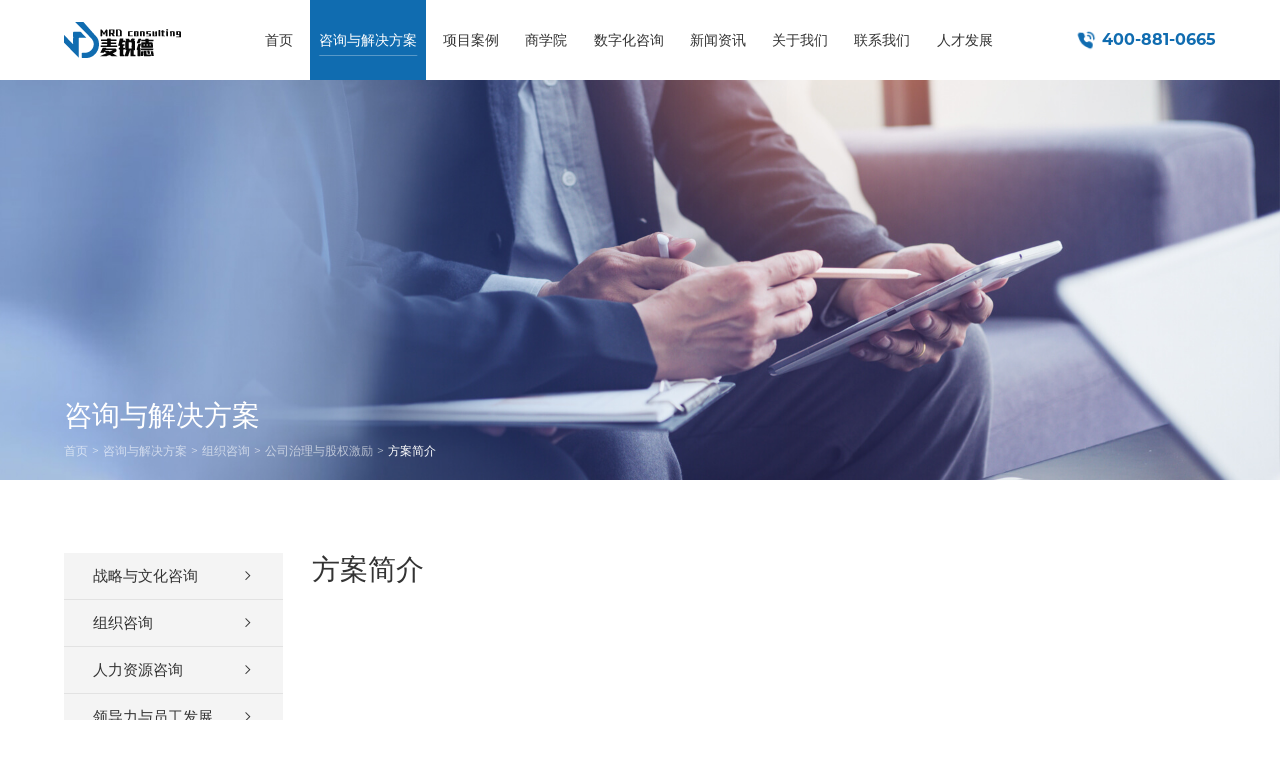

--- FILE ---
content_type: text/html; charset=utf-8
request_url: https://www.mrd-sh.com/fanganjianjie189.html
body_size: 8752
content:
<!DOCTYPE html>
<html>
  <head>
    <meta charset="utf-8">
      <meta name="format-detection" content="telephone=no">
      <meta name="format-detection" content="email=no">
      <meta name="format-detection" content="adress=no">
      <meta http-equiv="X-UA-Compatible" content="IE=edge">
      <meta name="apple-mobile-web-app-capable" content="yes">
      <meta name="viewport"
            content="width=device-width, initial-scale=1.0, minimum-scale=1.0, maximum-scale=1.0, user-scalable=no">
      <meta name="author" content="逐鹿科技有限公司上海分公司提供技术支持，https://www.zhulu86.com/">
      <link rel="stylesheet" href="/favicon.ico">
        <title>方案简介_麦锐德管理咨询_以落地效果而著称的中国知名咨询公司_战略咨询_LTC_IPD_ISC_流程咨询_营销咨询_人力资源_数字化</title>
        <meta name="description" content="麦锐德咨询（集团）源于2003年，是国内落地效果佳而著称的中国知名管理咨询公司。融汇二十年专业智慧，为企业提供一体化解决方案，已成功助力腾讯、士兰微、海大集团、吉利汽车、通威股份、TCL华星光电等众多企业成为行业领先、甚至成为世界标杆。麦锐德提供专业的战略/营销LTC/IPD/ISC/IPMS/人力资源全价值链变革咨询解决方案，助力企业构筑管理体系，全面提升企业竞争力，成就基业长青。">
        <meta name="keywords" content="麦锐德管理咨询, 企业管理咨询, 管理咨询公司,咨询公司排名前十,变革咨询, 战略咨询, 战略规划, 企业变革咨询咨询, 人力资源咨询, 流程咨询, 营销LTC变革, 研发IPD咨询, 供应链ISC咨询, 数字化咨询,数字化转型, 数据治理, IT规划, 人才体系,任职资格,干部训练营, 企业内训,  中国十大管理咨询公司排名">
      <link rel="stylesheet" href="/template/default/pc/skin/css/swiper-bundle.min.css">
      <link rel="stylesheet" href="/template/default/pc/skin/css/animate.min.css">
      <link rel="stylesheet" href="/template/default/pc/skin/layui/css/layui.css">
      <link rel="stylesheet" href="/template/default/pc/skin/css/public.css">
      <link rel="stylesheet" href="/template/default/pc/skin/css/index.css">
      <script src="/template/default/pc/skin/js/public.js"></script>
      <script src="/template/default/pc/skin/layui/layui.all.js"></script>
      <meta http-equiv="Content-Security-Policy" content="upgrade-insecure-requests">
      <script></script><script>
var _hmt = _hmt || [];
(function() {
  var hm = document.createElement("script");
  hm.src = "https://hm.baidu.com/hm.js?1a18f7e5e4d90174bf6c0a2531d71f93";
  var s = document.getElementsByTagName("script")[0]; 
  s.parentNode.insertBefore(hm, s);
})();
</script>
  </head>
  <body>


    <header class="pc_header">
        <div class="w1720 he_box df ac">
            <div class="logo">
                <a href="/">
                    <img src="/uploads/allimg/20240506/b0922f1f25b61b91009e2bf008b00261.svg" alt="">
                </a>
            </div>
            <div class="column f18">
                <div class="nav df jc">
                    <div class="slide ">
                        <div class="item">
                            <a href="/">首页</a>
                        </div>
                     </div>
                                          <div class="slide active  slide1" >
                        <div class="item">
                            <a href="/zhanlueguihuazixun.html">咨询与解决方案</a>
                        </div>
                        
                            <section class="select_nav">
                            <div class="w1720">
                                <div class="box_">
                                                                        <div class="item_">
                                        <div class="h5"><a  >  战略与文化咨询</a></div>
                                                                                <ul>
                                                                                        <li><a href="/zhanlueguihuazixun.html">战略规划咨询 </a></li>
                                                                                        <li><a href="/dstecongzhanluedaozhixing948.html">DSTE从战略到执行 </a></li>
                                                                                        <li><a href="/zhanluejiemayumubiaoguanli254.html">战略解码与目标管理 </a></li>
                                                                                        <li><a href="/zhanluepeipaoyujingyingfudao.html">战略陪跑与经营辅导 </a></li>
                                                                                        <li><a href="/qiyewenhuazixun.html">企业文化咨询 </a></li>
                                                                                    </ul>
                                                                            </div>
                                                                        <div class="item_">
                                        <div class="h5"><a  > 组织咨询</a></div>
                                                                                <ul>
                                                                                        <li><a href="/zuzhizhenduan.html">组织设计 </a></li>
                                                                                        <li><a href="/zuzhi_jituan_guankong.html">组织（集团）管控 </a></li>
                                                                                        <li><a href="/gongsizhiliyuguquanjili.html">公司治理与股权激励 </a></li>
                                                                                        <li><a href="/amiba_zizhu_jingying.html">阿米巴（自主）经营 </a></li>
                                                                                    </ul>
                                                                            </div>
                                                                        <div class="item_">
                                        <div class="h5"><a  > 人力资源咨询</a></div>
                                                                                <ul>
                                                                                        <li><a href="/renliziyuantixi.html">人力资源体系建设 </a></li>
                                                                                        <li><a href="/renliziyuanguihua.html">人力资源规划 </a></li>
                                                                                        <li><a href="/zhiweitixi.html">职位体系 </a></li>
                                                                                        <li><a href="/renzhizigetixi.html">任职资格体系 </a></li>
                                                                                        <li><a href="/xinchoutixi.html">绩效薪酬体系 </a></li>
                                                                                    </ul>
                                                                            </div>
                                                                        <div class="item_">
                                        <div class="h5"><a  > 领导力与员工发展</a></div>
                                                                                <ul>
                                                                                        <li><a href="/qiyenenlitixiecp.html">能力发展体系 </a></li>
                                                                                        <li><a href="/ganbuguanlitixi.html">干部管理体系 </a></li>
                                                                                        <li><a href="/zhishiyuxuexiditukaifa.html">学习发展体系 </a></li>
                                                                                        <li><a href="/rencaicepingyufazhan.html">人才测评与盘点 </a></li>
                                                                                    </ul>
                                                                            </div>
                                                                        <div class="item_">
                                        <div class="h5"><a  > 流程咨询</a></div>
                                                                                <ul>
                                                                                        <li><a href="/liuchengzhongzhengyuyouhua.html">流程重整与优化 </a></li>
                                                                                        <li><a href="/liuchengxingzuzhi.html">流程型组织 </a></li>
                                                                                        <li><a href="/liuchengguanlitixi.html">流程管理体系 </a></li>
                                                                                        <li><a href="/xingyekehuliuchengbiange.html">行业客户流程变革 </a></li>
                                                                                    </ul>
                                                                            </div>
                                                                        <div class="item_">
                                        <div class="h5"><a  > 市场营销咨询</a></div>
                                                                                <ul>
                                                                                        <li><a href="/wentidaojiejueitr.html">营销体系建设 </a></li>
                                                                                        <li><a href="/xiansuodaohuikuanltc.html">线索到回款LTC </a></li>
                                                                                        <li><a href="/shichangdiaoyan.html">渠道管理变革 </a></li>
                                                                                        <li><a href="/jichengchanpinshichangipms.html">IPMS集成产品营销与销售 </a></li>
                                                                                    </ul>
                                                                            </div>
                                                                        <div class="item_">
                                        <div class="h5"><a  > 研发咨询</a></div>
                                                                                <ul>
                                                                                        <li><a href="/jichengchanpinyanfaipd.html">集成产品研发IPD </a></li>
                                                                                        <li><a href="/yanfaguanlitixi.html">研发管理体系 </a></li>
                                                                                        <li><a href="/yanfajixiao.html">研发绩效 </a></li>
                                                                                    </ul>
                                                                            </div>
                                                                        <div class="item_">
                                        <div class="h5"><a  > 供应链咨询</a></div>
                                                                                <ul>
                                                                                        <li><a href="/jichenggongyinglianisc968.html">集成供应链ISC </a></li>
                                                                                        <li><a href="/jihuatixi.html">计划体系 </a></li>
                                                                                        <li><a href="/caigoutixi.html">采购体系 </a></li>
                                                                                    </ul>
                                                                            </div>
                                                                        <div class="item_">
                                        <div class="h5"><a  > 财经与内控</a></div>
                                                                                <ul>
                                                                                        <li><a href="/jichengcaiwuifs.html">集成财务IFS </a></li>
                                                                                        <li><a href="/xiangmucaijingyusisuanlatong.html">项目财经与四算拉通 </a></li>
                                                                                        <li><a href="/quanmianyusuanguanli.html">全面预算管理 </a></li>
                                                                                        <li><a href="/jingyingfenxiguanli.html">内控体系建设 </a></li>
                                                                                    </ul>
                                                                            </div>
                                                                        <div class="item_">
                                        <div class="h5"><a  > 行政秘书与基础管理</a></div>
                                                                                <ul>
                                                                                        <li><a href="/xingzhenghouqintixi.html">行政后勤体系 </a></li>
                                                                                        <li><a href="/jichuguanli_renshi_huiyi_duban_.html">基础管理 </a></li>
                                                                                        <li><a href="/guanlitishengweizixun.html">秘书体系建设 </a></li>
                                                                                    </ul>
                                                                            </div>
                                                                        <div class="item_">
                                        <div class="h5"><a  > 质量与卓越绩效</a></div>
                                                                                <ul>
                                                                                        <li><a href="/zhiliangtixi.html">全面质量管理 </a></li>
                                                                                        <li><a href="/zhuoyuejixiaobiaozhunshishi.html">卓越绩效体系 </a></li>
                                                                                    </ul>
                                                                            </div>
                                                                        <div class="item_">
                                        <div class="h5"><a  > 管理提升咨询</a></div>
                                                                                <ul>
                                                                                        <li><a href="/quanmianguanlitishengzixun.html">全面管理提升咨询 </a></li>
                                                                                        <li><a href="/qitafuwu.html">其他咨询服务 </a></li>
                                                                                        <li><a href="/weizixun.html">微咨询 </a></li>
                                                                                    </ul>
                                                                            </div>
                                                                      

                                </div>
                            </div>
                        </section>
                      
                    </div>
                
                                        <div class="slide  " >
                        <div class="item">
                            <a href="/anli.html?case=经典案例">项目案例</a>
                        </div>
                                              
                    </div>
                                        <div class="slide  " >
                        <div class="item">
                            <a href="/jingdianshangxueyuanjianjie.html">商学院</a>
                        </div>
                                                <div class="down">
                            <div class="ul">
                                                                <a href="/jingdianshangxueyuanjianjie.html">商学院简介</a>
                                                                <a href="/ganbuxunlianying136.html">干部训练营</a>
                                                                <a href="/qiyenaxunyewu.html">企业内训业务</a>
                                                                <a href="/qiyecanfang.html">标杆学习华为</a>
                                                            </div>
                        </div>
                                              
                    </div>
                                        <div class="slide  " >
                        <div class="item">
                            <a href="/shuzihuazhuanxingzixun.html">数字化咨询</a>
                        </div>
                                                <div class="down">
                            <div class="ul">
                                                                <a href="/shuzihuazhuanxingzixun.html">数字化规划</a>
                                                                <a href="/shujuzhili198.html">数据治理</a>
                                                                <a href="/shuzihuaxiangmushishi.html">数字化项目实施</a>
                                                                <a href="/chanpinhexitong.html">数字化产品</a>
                                                            </div>
                        </div>
                                              
                    </div>
                                        <div class="slide  " >
                        <div class="item">
                            <a href="/gongsixinwen.html">新闻资讯</a>
                        </div>
                                                <div class="down">
                            <div class="ul">
                                                                <a href="/gongsixinwen.html">公司新闻</a>
                                                                <a href="/shichanghuodong.html">市场活动</a>
                                                                <a href="/shangxueyuanxinwen.html">商学院新闻</a>
                                                                <a href="/biaoganguanlizixun.html">标杆管理资讯</a>
                                                            </div>
                        </div>
                                              
                    </div>
                                        <div class="slide  " >
                        <div class="item">
                            <a href="/about.html">关于我们</a>
                        </div>
                                              
                    </div>
                                        <div class="slide  " >
                        <div class="item">
                            <a href="/contact.html">联系我们</a>
                        </div>
                                              
                    </div>
                                        <div class="slide  " >
                        <div class="item">
                            <a href="/rencaifazhan.html">人才发展</a>
                        </div>
                                              
                    </div>
                                    </div>
            </div>
            <div class="menu">
                <div class="tel df ac f24">
                    <img src="/template/default/pc/skin/images/tel.svg" alt="">
                    <a href="tel:400-881-0665">400-881-0665</a>
                </div>
            </div>
        </div>
    </header>

    <!-- 手机导航 -->
    <article class="MobileMain">
        <header class="HeaderMobile">
            <div class="box">
                <div class="logo">
                    <a href="/" class="">
                        <img src="/uploads/allimg/20240506/b0922f1f25b61b91009e2bf008b00261.svg" alt="">
                    </a>
                </div>
                <div class="button">
                    <div class="tel df ac f24">
                        <img src="/template/default/pc/skin/images/tel.svg" alt="">
                        <a href="tel:400-881-0665">400-881-0665</a>
                    </div>
                    <div class="menu">
                        <div class="menu_btn">
                            <p>
                                <span></span>
                                <span></span>
                                <span></span>
                            </p>
                        </div>
                    </div>
                </div>
            </div>
        </header>
        <section class="MobileNavigation">
            <div class="box_scroll">
                <div class="box">
                    <div class="item item_link">
                        <a href="/">
                            <p>首页</p>
                            <p><i class="layui-icon layui-icon-right"></i></p>
                        </a>
                    </div>

                                        <!--                item_moadian-->
                    <div class="item item_select">
                        <a >
                        <p data-href="/zhanlueguihuazixun.html">咨询与解决方案</p>
                        <p>
                            <span></span>                        </p>
                        </a>
                                                <div class="twoSelect">
                                                        <div class="twoSelectItem">
                                <a >
                                <p> 战略与文化咨询</p>
                                <p>
                                    <span></span>                                </p>
                                </a>
                                                                <div class="threeSelect">
                                                                        <div class="threeSelectItem">
                                        <a href="/zhanlueguihuazixun.html">
                                            <p>战略规划咨询</p>
                                            <p><i class="layui-icon layui-icon-right"></i></p>
                                        </a>
                                    </div>
                                                                        <div class="threeSelectItem">
                                        <a href="/dstecongzhanluedaozhixing948.html">
                                            <p>DSTE从战略到执行</p>
                                            <p><i class="layui-icon layui-icon-right"></i></p>
                                        </a>
                                    </div>
                                                                        <div class="threeSelectItem">
                                        <a href="/zhanluejiemayumubiaoguanli254.html">
                                            <p>战略解码与目标管理</p>
                                            <p><i class="layui-icon layui-icon-right"></i></p>
                                        </a>
                                    </div>
                                                                        <div class="threeSelectItem">
                                        <a href="/zhanluepeipaoyujingyingfudao.html">
                                            <p>战略陪跑与经营辅导</p>
                                            <p><i class="layui-icon layui-icon-right"></i></p>
                                        </a>
                                    </div>
                                                                        <div class="threeSelectItem">
                                        <a href="/qiyewenhuazixun.html">
                                            <p>企业文化咨询</p>
                                            <p><i class="layui-icon layui-icon-right"></i></p>
                                        </a>
                                    </div>
                                    

                                </div>
                                                            </div>
                                                        <div class="twoSelectItem">
                                <a >
                                <p>组织咨询</p>
                                <p>
                                    <span></span>                                </p>
                                </a>
                                                                <div class="threeSelect">
                                                                        <div class="threeSelectItem">
                                        <a href="/zuzhizhenduan.html">
                                            <p>组织设计</p>
                                            <p><i class="layui-icon layui-icon-right"></i></p>
                                        </a>
                                    </div>
                                                                        <div class="threeSelectItem">
                                        <a href="/zuzhi_jituan_guankong.html">
                                            <p>组织（集团）管控</p>
                                            <p><i class="layui-icon layui-icon-right"></i></p>
                                        </a>
                                    </div>
                                                                        <div class="threeSelectItem">
                                        <a href="/gongsizhiliyuguquanjili.html">
                                            <p>公司治理与股权激励</p>
                                            <p><i class="layui-icon layui-icon-right"></i></p>
                                        </a>
                                    </div>
                                                                        <div class="threeSelectItem">
                                        <a href="/amiba_zizhu_jingying.html">
                                            <p>阿米巴（自主）经营</p>
                                            <p><i class="layui-icon layui-icon-right"></i></p>
                                        </a>
                                    </div>
                                    

                                </div>
                                                            </div>
                                                        <div class="twoSelectItem">
                                <a >
                                <p>人力资源咨询</p>
                                <p>
                                    <span></span>                                </p>
                                </a>
                                                                <div class="threeSelect">
                                                                        <div class="threeSelectItem">
                                        <a href="/renliziyuantixi.html">
                                            <p>人力资源体系建设</p>
                                            <p><i class="layui-icon layui-icon-right"></i></p>
                                        </a>
                                    </div>
                                                                        <div class="threeSelectItem">
                                        <a href="/renliziyuanguihua.html">
                                            <p>人力资源规划</p>
                                            <p><i class="layui-icon layui-icon-right"></i></p>
                                        </a>
                                    </div>
                                                                        <div class="threeSelectItem">
                                        <a href="/zhiweitixi.html">
                                            <p>职位体系</p>
                                            <p><i class="layui-icon layui-icon-right"></i></p>
                                        </a>
                                    </div>
                                                                        <div class="threeSelectItem">
                                        <a href="/renzhizigetixi.html">
                                            <p>任职资格体系</p>
                                            <p><i class="layui-icon layui-icon-right"></i></p>
                                        </a>
                                    </div>
                                                                        <div class="threeSelectItem">
                                        <a href="/xinchoutixi.html">
                                            <p>绩效薪酬体系</p>
                                            <p><i class="layui-icon layui-icon-right"></i></p>
                                        </a>
                                    </div>
                                    

                                </div>
                                                            </div>
                                                        <div class="twoSelectItem">
                                <a >
                                <p>领导力与员工发展</p>
                                <p>
                                    <span></span>                                </p>
                                </a>
                                                                <div class="threeSelect">
                                                                        <div class="threeSelectItem">
                                        <a href="/qiyenenlitixiecp.html">
                                            <p>能力发展体系</p>
                                            <p><i class="layui-icon layui-icon-right"></i></p>
                                        </a>
                                    </div>
                                                                        <div class="threeSelectItem">
                                        <a href="/ganbuguanlitixi.html">
                                            <p>干部管理体系</p>
                                            <p><i class="layui-icon layui-icon-right"></i></p>
                                        </a>
                                    </div>
                                                                        <div class="threeSelectItem">
                                        <a href="/zhishiyuxuexiditukaifa.html">
                                            <p>学习发展体系</p>
                                            <p><i class="layui-icon layui-icon-right"></i></p>
                                        </a>
                                    </div>
                                                                        <div class="threeSelectItem">
                                        <a href="/rencaicepingyufazhan.html">
                                            <p>人才测评与盘点</p>
                                            <p><i class="layui-icon layui-icon-right"></i></p>
                                        </a>
                                    </div>
                                    

                                </div>
                                                            </div>
                                                        <div class="twoSelectItem">
                                <a >
                                <p>流程咨询</p>
                                <p>
                                    <span></span>                                </p>
                                </a>
                                                                <div class="threeSelect">
                                                                        <div class="threeSelectItem">
                                        <a href="/liuchengzhongzhengyuyouhua.html">
                                            <p>流程重整与优化</p>
                                            <p><i class="layui-icon layui-icon-right"></i></p>
                                        </a>
                                    </div>
                                                                        <div class="threeSelectItem">
                                        <a href="/liuchengxingzuzhi.html">
                                            <p>流程型组织</p>
                                            <p><i class="layui-icon layui-icon-right"></i></p>
                                        </a>
                                    </div>
                                                                        <div class="threeSelectItem">
                                        <a href="/liuchengguanlitixi.html">
                                            <p>流程管理体系</p>
                                            <p><i class="layui-icon layui-icon-right"></i></p>
                                        </a>
                                    </div>
                                                                        <div class="threeSelectItem">
                                        <a href="/xingyekehuliuchengbiange.html">
                                            <p>行业客户流程变革</p>
                                            <p><i class="layui-icon layui-icon-right"></i></p>
                                        </a>
                                    </div>
                                    

                                </div>
                                                            </div>
                                                        <div class="twoSelectItem">
                                <a >
                                <p>市场营销咨询</p>
                                <p>
                                    <span></span>                                </p>
                                </a>
                                                                <div class="threeSelect">
                                                                        <div class="threeSelectItem">
                                        <a href="/wentidaojiejueitr.html">
                                            <p>营销体系建设</p>
                                            <p><i class="layui-icon layui-icon-right"></i></p>
                                        </a>
                                    </div>
                                                                        <div class="threeSelectItem">
                                        <a href="/xiansuodaohuikuanltc.html">
                                            <p>线索到回款LTC</p>
                                            <p><i class="layui-icon layui-icon-right"></i></p>
                                        </a>
                                    </div>
                                                                        <div class="threeSelectItem">
                                        <a href="/shichangdiaoyan.html">
                                            <p>渠道管理变革</p>
                                            <p><i class="layui-icon layui-icon-right"></i></p>
                                        </a>
                                    </div>
                                                                        <div class="threeSelectItem">
                                        <a href="/jichengchanpinshichangipms.html">
                                            <p>IPMS集成产品营销与销售</p>
                                            <p><i class="layui-icon layui-icon-right"></i></p>
                                        </a>
                                    </div>
                                    

                                </div>
                                                            </div>
                                                        <div class="twoSelectItem">
                                <a >
                                <p>研发咨询</p>
                                <p>
                                    <span></span>                                </p>
                                </a>
                                                                <div class="threeSelect">
                                                                        <div class="threeSelectItem">
                                        <a href="/jichengchanpinyanfaipd.html">
                                            <p>集成产品研发IPD</p>
                                            <p><i class="layui-icon layui-icon-right"></i></p>
                                        </a>
                                    </div>
                                                                        <div class="threeSelectItem">
                                        <a href="/yanfaguanlitixi.html">
                                            <p>研发管理体系</p>
                                            <p><i class="layui-icon layui-icon-right"></i></p>
                                        </a>
                                    </div>
                                                                        <div class="threeSelectItem">
                                        <a href="/yanfajixiao.html">
                                            <p>研发绩效</p>
                                            <p><i class="layui-icon layui-icon-right"></i></p>
                                        </a>
                                    </div>
                                    

                                </div>
                                                            </div>
                                                        <div class="twoSelectItem">
                                <a >
                                <p>供应链咨询</p>
                                <p>
                                    <span></span>                                </p>
                                </a>
                                                                <div class="threeSelect">
                                                                        <div class="threeSelectItem">
                                        <a href="/jichenggongyinglianisc968.html">
                                            <p>集成供应链ISC</p>
                                            <p><i class="layui-icon layui-icon-right"></i></p>
                                        </a>
                                    </div>
                                                                        <div class="threeSelectItem">
                                        <a href="/jihuatixi.html">
                                            <p>计划体系</p>
                                            <p><i class="layui-icon layui-icon-right"></i></p>
                                        </a>
                                    </div>
                                                                        <div class="threeSelectItem">
                                        <a href="/caigoutixi.html">
                                            <p>采购体系</p>
                                            <p><i class="layui-icon layui-icon-right"></i></p>
                                        </a>
                                    </div>
                                    

                                </div>
                                                            </div>
                                                        <div class="twoSelectItem">
                                <a >
                                <p>财经与内控</p>
                                <p>
                                    <span></span>                                </p>
                                </a>
                                                                <div class="threeSelect">
                                                                        <div class="threeSelectItem">
                                        <a href="/jichengcaiwuifs.html">
                                            <p>集成财务IFS</p>
                                            <p><i class="layui-icon layui-icon-right"></i></p>
                                        </a>
                                    </div>
                                                                        <div class="threeSelectItem">
                                        <a href="/xiangmucaijingyusisuanlatong.html">
                                            <p>项目财经与四算拉通</p>
                                            <p><i class="layui-icon layui-icon-right"></i></p>
                                        </a>
                                    </div>
                                                                        <div class="threeSelectItem">
                                        <a href="/quanmianyusuanguanli.html">
                                            <p>全面预算管理</p>
                                            <p><i class="layui-icon layui-icon-right"></i></p>
                                        </a>
                                    </div>
                                                                        <div class="threeSelectItem">
                                        <a href="/jingyingfenxiguanli.html">
                                            <p>内控体系建设</p>
                                            <p><i class="layui-icon layui-icon-right"></i></p>
                                        </a>
                                    </div>
                                    

                                </div>
                                                            </div>
                                                        <div class="twoSelectItem">
                                <a >
                                <p>行政秘书与基础管理</p>
                                <p>
                                    <span></span>                                </p>
                                </a>
                                                                <div class="threeSelect">
                                                                        <div class="threeSelectItem">
                                        <a href="/xingzhenghouqintixi.html">
                                            <p>行政后勤体系</p>
                                            <p><i class="layui-icon layui-icon-right"></i></p>
                                        </a>
                                    </div>
                                                                        <div class="threeSelectItem">
                                        <a href="/jichuguanli_renshi_huiyi_duban_.html">
                                            <p>基础管理</p>
                                            <p><i class="layui-icon layui-icon-right"></i></p>
                                        </a>
                                    </div>
                                                                        <div class="threeSelectItem">
                                        <a href="/guanlitishengweizixun.html">
                                            <p>秘书体系建设</p>
                                            <p><i class="layui-icon layui-icon-right"></i></p>
                                        </a>
                                    </div>
                                    

                                </div>
                                                            </div>
                                                        <div class="twoSelectItem">
                                <a >
                                <p>质量与卓越绩效</p>
                                <p>
                                    <span></span>                                </p>
                                </a>
                                                                <div class="threeSelect">
                                                                        <div class="threeSelectItem">
                                        <a href="/zhiliangtixi.html">
                                            <p>全面质量管理</p>
                                            <p><i class="layui-icon layui-icon-right"></i></p>
                                        </a>
                                    </div>
                                                                        <div class="threeSelectItem">
                                        <a href="/zhuoyuejixiaobiaozhunshishi.html">
                                            <p>卓越绩效体系</p>
                                            <p><i class="layui-icon layui-icon-right"></i></p>
                                        </a>
                                    </div>
                                    

                                </div>
                                                            </div>
                                                        <div class="twoSelectItem">
                                <a >
                                <p>管理提升咨询</p>
                                <p>
                                    <span></span>                                </p>
                                </a>
                                                                <div class="threeSelect">
                                                                        <div class="threeSelectItem">
                                        <a href="/quanmianguanlitishengzixun.html">
                                            <p>全面管理提升咨询</p>
                                            <p><i class="layui-icon layui-icon-right"></i></p>
                                        </a>
                                    </div>
                                                                        <div class="threeSelectItem">
                                        <a href="/qitafuwu.html">
                                            <p>其他咨询服务</p>
                                            <p><i class="layui-icon layui-icon-right"></i></p>
                                        </a>
                                    </div>
                                                                        <div class="threeSelectItem">
                                        <a href="/weizixun.html">
                                            <p>微咨询</p>
                                            <p><i class="layui-icon layui-icon-right"></i></p>
                                        </a>
                                    </div>
                                    

                                </div>
                                                            </div>
                            
                        </div>
                                            </div>
                                        <!--                item_moadian-->
                    <div class="item item_link">
                        <a href="/anli.html?case=经典案例" >
                        <p data-href="/anli.html?case=经典案例">项目案例</p>
                        <p>
                            <i class="layui-icon layui-icon-right"></i>                        </p>
                        </a>
                                            </div>
                                        <!--                item_moadian-->
                    <div class="item item_select">
                        <a >
                        <p data-href="/jingdianshangxueyuanjianjie.html">商学院</p>
                        <p>
                            <span></span>                        </p>
                        </a>
                                                <div class="twoSelect">
                                                        <div class="twoSelectItem">
                                <a href="/jingdianshangxueyuanjianjie.html" >
                                <p>商学院简介</p>
                                <p>
                                    <i class="layui-icon layui-icon-right"></i>                                </p>
                                </a>
                                                            </div>
                                                        <div class="twoSelectItem">
                                <a href="/ganbuxunlianying136.html" >
                                <p>干部训练营</p>
                                <p>
                                    <i class="layui-icon layui-icon-right"></i>                                </p>
                                </a>
                                                            </div>
                                                        <div class="twoSelectItem">
                                <a href="/qiyenaxunyewu.html" >
                                <p>企业内训业务</p>
                                <p>
                                    <i class="layui-icon layui-icon-right"></i>                                </p>
                                </a>
                                                            </div>
                                                        <div class="twoSelectItem">
                                <a href="/qiyecanfang.html" >
                                <p>标杆学习华为</p>
                                <p>
                                    <i class="layui-icon layui-icon-right"></i>                                </p>
                                </a>
                                                            </div>
                            
                        </div>
                                            </div>
                                        <!--                item_moadian-->
                    <div class="item item_select">
                        <a >
                        <p data-href="/shuzihuazhuanxingzixun.html">数字化咨询</p>
                        <p>
                            <span></span>                        </p>
                        </a>
                                                <div class="twoSelect">
                                                        <div class="twoSelectItem">
                                <a href="/shuzihuazhuanxingzixun.html" >
                                <p>数字化规划</p>
                                <p>
                                    <i class="layui-icon layui-icon-right"></i>                                </p>
                                </a>
                                                            </div>
                                                        <div class="twoSelectItem">
                                <a href="/shujuzhili198.html" >
                                <p>数据治理</p>
                                <p>
                                    <i class="layui-icon layui-icon-right"></i>                                </p>
                                </a>
                                                            </div>
                                                        <div class="twoSelectItem">
                                <a href="/shuzihuaxiangmushishi.html" >
                                <p>数字化项目实施</p>
                                <p>
                                    <i class="layui-icon layui-icon-right"></i>                                </p>
                                </a>
                                                            </div>
                                                        <div class="twoSelectItem">
                                <a href="/chanpinhexitong.html" >
                                <p>数字化产品</p>
                                <p>
                                    <i class="layui-icon layui-icon-right"></i>                                </p>
                                </a>
                                                            </div>
                            
                        </div>
                                            </div>
                                        <!--                item_moadian-->
                    <div class="item item_select">
                        <a >
                        <p data-href="/gongsixinwen.html">新闻资讯</p>
                        <p>
                            <span></span>                        </p>
                        </a>
                                                <div class="twoSelect">
                                                        <div class="twoSelectItem">
                                <a href="/gongsixinwen.html" >
                                <p>公司新闻</p>
                                <p>
                                    <i class="layui-icon layui-icon-right"></i>                                </p>
                                </a>
                                                            </div>
                                                        <div class="twoSelectItem">
                                <a href="/shichanghuodong.html" >
                                <p>市场活动</p>
                                <p>
                                    <i class="layui-icon layui-icon-right"></i>                                </p>
                                </a>
                                                            </div>
                                                        <div class="twoSelectItem">
                                <a href="/shangxueyuanxinwen.html" >
                                <p>商学院新闻</p>
                                <p>
                                    <i class="layui-icon layui-icon-right"></i>                                </p>
                                </a>
                                                            </div>
                                                        <div class="twoSelectItem">
                                <a href="/biaoganguanlizixun.html" >
                                <p>标杆管理资讯</p>
                                <p>
                                    <i class="layui-icon layui-icon-right"></i>                                </p>
                                </a>
                                                            </div>
                            
                        </div>
                                            </div>
                                        <!--                item_moadian-->
                    <div class="item item_link">
                        <a href="/about.html" >
                        <p data-href="/about.html">关于我们</p>
                        <p>
                            <i class="layui-icon layui-icon-right"></i>                        </p>
                        </a>
                                            </div>
                                        <!--                item_moadian-->
                    <div class="item item_link">
                        <a href="/contact.html" >
                        <p data-href="/contact.html">联系我们</p>
                        <p>
                            <i class="layui-icon layui-icon-right"></i>                        </p>
                        </a>
                                            </div>
                                        <!--                item_moadian-->
                    <div class="item item_link">
                        <a href="/rencaifazhan.html" >
                        <p data-href="/rencaifazhan.html">人才发展</p>
                        <p>
                            <i class="layui-icon layui-icon-right"></i>                        </p>
                        </a>
                                            </div>
                    
                </div>
            </div>
        </section>
    </article>
    <!-- 手机导航 End -->



    <!-- 内页banner模型 -->
    
    
    <section class="pu_banner">
        <div class="ban_bk">
            <picture>
                <source media="(max-width: 799px)" srcset="/uploads/allimg/20240507/6fb0157ea56964589fe91312696d775f.jpg">
                <source media="(min-width: 800px)" srcset="/uploads/allimg/20240430/dab831b7cdb85d264fd35c545c755dfb.jpg">
                <img src="/uploads/allimg/20240430/dab831b7cdb85d264fd35c545c755dfb.jpg" alt="咨询与解决方案">
            </picture>
        </div>
        <div class="ban_post w1720">
            <div class="wow fadeInUp">
                <div class="content1 f44">咨询与解决方案</div>
                <div class="content2">
                    <div class="crumbs f16">
                         <a href='/'>首页</a>   <i>></i> <a href='/zxyjjfa.html' class='crumb'>咨询与解决方案</a>   <i>></i> <a href='/ZZZX.html' class='crumb'>组织咨询</a>   <i>></i> <a href='/gongsizhiliyuguquanjili.html' class='crumb'>公司治理与股权激励</a>   <i>></i>  <span>方案简介</span>                    </div>
                </div>
            </div>
        </div>
    </section>
        


    


<section class="programme p100 p100_">
    <div class="w1720 me_box df">
        <div class="left">
            <div class="sticky">
                                <div class="slide ">
                    <div class="one f20">
                                                <span> 战略与文化咨询</span>
                        <i class="layui-icon layui-icon-right"></i>
                                            </div>
                                        <div class="two f16" style="">
                        <div class="div_">
                                                        <a href="/zhanlueguihuazixun.html" class="">战略规划</a>
                                                        <a href="/dstecongzhanluedaozhixing948.html" class="">DSTE从战略到执行</a>
                                                        <a href="/zhanluejiemayumubiaoguanli254.html" class="">战略解码与目标管理</a>
                                                        <a href="/zhanluepeipaoyujingyingfudao.html" class="">战略陪跑与经营辅导</a>
                                                        <a href="/qiyewenhuazixun.html" class="">企业文化咨询</a>
                                                    </div>
                    </div>
                                    </div>
                                <div class="slide ">
                    <div class="one f20">
                                                <span>组织咨询</span>
                        <i class="layui-icon layui-icon-right"></i>
                                            </div>
                                        <div class="two f16" style="">
                        <div class="div_">
                                                        <a href="/zuzhizhenduan.html" class="">组织设计</a>
                                                        <a href="/zuzhi_jituan_guankong.html" class="">组织（集团）管控</a>
                                                        <a href="/gongsizhiliyuguquanjili.html" class="">公司治理与股权激励</a>
                                                        <a href="/amiba_zizhu_jingying.html" class="">阿米巴（自主）经营</a>
                                                    </div>
                    </div>
                                    </div>
                                <div class="slide ">
                    <div class="one f20">
                                                <span>人力资源咨询</span>
                        <i class="layui-icon layui-icon-right"></i>
                                            </div>
                                        <div class="two f16" style="">
                        <div class="div_">
                                                        <a href="/renliziyuantixi.html" class="">人力资源体系建设</a>
                                                        <a href="/renliziyuanguihua.html" class="">人力资源规划</a>
                                                        <a href="/zhiweitixi.html" class="">职位体系</a>
                                                        <a href="/renzhizigetixi.html" class="">任职资格体系</a>
                                                        <a href="/xinchoutixi.html" class="">绩效薪酬体系</a>
                                                        <a href="/peixuntixi.html" class="">培训体系</a>
                                                    </div>
                    </div>
                                    </div>
                                <div class="slide ">
                    <div class="one f20">
                                                <span>领导力与员工发展</span>
                        <i class="layui-icon layui-icon-right"></i>
                                            </div>
                                        <div class="two f16" style="">
                        <div class="div_">
                                                        <a href="/qiyenenlitixiecp.html" class="">能力发展体系</a>
                                                        <a href="/ganbuguanlitixi.html" class="">干部管理体系</a>
                                                        <a href="/zhishiyuxuexiditukaifa.html" class="">学习发展体系</a>
                                                        <a href="/rencaicepingyufazhan.html" class="">人才测评与盘点</a>
                                                    </div>
                    </div>
                                    </div>
                                <div class="slide ">
                    <div class="one f20">
                                                <span>流程咨询</span>
                        <i class="layui-icon layui-icon-right"></i>
                                            </div>
                                        <div class="two f16" style="">
                        <div class="div_">
                                                        <a href="/liuchengzhongzhengyuyouhua.html" class="">流程重整与优化</a>
                                                        <a href="/liuchengxingzuzhi.html" class="">流程型组织</a>
                                                        <a href="/liuchengguanlitixi.html" class="">流程管理体系</a>
                                                        <a href="/xingyekehuliuchengbiange.html" class="">行业客户流程变革</a>
                                                    </div>
                    </div>
                                    </div>
                                <div class="slide ">
                    <div class="one f20">
                                                <span>市场营销咨询</span>
                        <i class="layui-icon layui-icon-right"></i>
                                            </div>
                                        <div class="two f16" style="">
                        <div class="div_">
                                                        <a href="/xiansuodaohuikuanltc.html" class="">线索到回款LTC</a>
                                                        <a href="/jichengchanpinshichangipms.html" class="">IPMS集成产品营销与销售</a>
                                                        <a href="/wentidaojiejueitr.html" class="">营销体系建设</a>
                                                        <a href="/shichangdiaoyan.html" class="">渠道管理变革</a>
                                                    </div>
                    </div>
                                    </div>
                                <div class="slide ">
                    <div class="one f20">
                                                <span>研发咨询</span>
                        <i class="layui-icon layui-icon-right"></i>
                                            </div>
                                        <div class="two f16" style="">
                        <div class="div_">
                                                        <a href="/jichengchanpinyanfaipd.html" class="">集成产品研发IPD</a>
                                                        <a href="/yanfaguanlitixi.html" class="">研发管理体系</a>
                                                        <a href="/yanfajixiao.html" class="">研发绩效</a>
                                                    </div>
                    </div>
                                    </div>
                                <div class="slide ">
                    <div class="one f20">
                                                <span>供应链咨询</span>
                        <i class="layui-icon layui-icon-right"></i>
                                            </div>
                                        <div class="two f16" style="">
                        <div class="div_">
                                                        <a href="/jichenggongyinglianisc968.html" class="">集成供应链ISC</a>
                                                        <a href="/jihuatixi.html" class="">计划体系</a>
                                                        <a href="/caigoutixi.html" class="">采购体系</a>
                                                    </div>
                    </div>
                                    </div>
                                <div class="slide ">
                    <div class="one f20">
                                                <span>财经与内控</span>
                        <i class="layui-icon layui-icon-right"></i>
                                            </div>
                                        <div class="two f16" style="">
                        <div class="div_">
                                                        <a href="/jichengcaiwuifs.html" class="">集成财务IFS</a>
                                                        <a href="/xiangmucaijingyusisuanlatong.html" class="">项目财经与四算拉通</a>
                                                        <a href="/quanmianyusuanguanli.html" class="">全面预算管理</a>
                                                        <a href="/jingyingfenxiguanli.html" class="">内控体系建设</a>
                                                    </div>
                    </div>
                                    </div>
                                <div class="slide ">
                    <div class="one f20">
                                                <span>行政秘书与基础管理</span>
                        <i class="layui-icon layui-icon-right"></i>
                                            </div>
                                        <div class="two f16" style="">
                        <div class="div_">
                                                        <a href="/xingzhenghouqintixi.html" class="">行政后勤体系</a>
                                                        <a href="/jichuguanli_renshi_huiyi_duban_.html" class="">基础管理</a>
                                                        <a href="/guanlitishengweizixun.html" class="">秘书管理体系建设</a>
                                                    </div>
                    </div>
                                    </div>
                                <div class="slide ">
                    <div class="one f20">
                                                <span>质量与卓越绩效</span>
                        <i class="layui-icon layui-icon-right"></i>
                                            </div>
                                        <div class="two f16" style="">
                        <div class="div_">
                                                        <a href="/zhiliangtixi.html" class="">全面质量管理</a>
                                                        <a href="/zhuoyuejixiaobiaozhunshishi.html" class="">卓越绩效体系</a>
                                                    </div>
                    </div>
                                    </div>
                                <div class="slide ">
                    <div class="one f20">
                                                <span>管理提升咨询</span>
                        <i class="layui-icon layui-icon-right"></i>
                                            </div>
                                        <div class="two f16" style="">
                        <div class="div_">
                                                        <a href="/quanmianguanlitishengzixun.html" class="">全面管理提升咨询</a>
                                                        <a href="/qitafuwu.html" class="">定制化咨询服务</a>
                                                        <a href="/weizixun.html" class="">微咨询</a>
                                                    </div>
                    </div>
                                    </div>
                            </div>
        </div>
        <div class="right">
            <div class="pu_details">
                <div class="title f44 wow fadeInUp">方案简介 </div>
                <div class="ls_box">
                                    </div>
            </div>
        </div>
    </div>
</section>



    <footer class="pc_footer">
        <div class="fo_box w1720">
            <div class="ter_top df ac js">
                <div class="logo">
                    <a href="/">
                        <img src="/uploads/allimg/20240510/732a7bfb6c4b795fe0274334941a60fd.png" alt="">
                    </a>
                </div>
                <div class="nav_list f18 df">
                                        <a href="/zhanlueguihuazixun.html">咨询与解决方案</a>
                                        <a href="/anli.html?case=经典案例">项目案例</a>
                                        <a href="/jingdianshangxueyuanjianjie.html">商学院</a>
                                        <a href="/shuzihuazhuanxingzixun.html">数字化咨询</a>
                                        <a href="/gongsixinwen.html">新闻资讯</a>
                                        <a href="/about.html">关于我们</a>
                                        <a href="/contact.html">联系我们</a>
                                        <a href="/rencaifazhan.html">人才发展</a>
                                    </div>
            </div>
            <div class="ter_cen p100 p100_">
                <div class="div_ df">
                    <div class="le_box df">
                        <div class="code">
                            <div class="img"> <img src="/uploads/allimg/20241113/f462e84a1d32391d58724923e669e141.jpg" alt=""></div>
                            <div class="txt f18">微信公众号</div>
                        </div>
                        <div class="lxwm f20 df">
                            <div class="item">
                                <div class="svg"><img src="/template/default/pc/skin/images/tel.png" alt=""></div>
                                <div class="tips">手机联系</div>
                                <div class="link"><a href="tel:400-881-0665（24小时服务热线）">400-881-0665（24小时服务热线）</a></div>
                            </div>
                            <div class="item">
                                <div class="svg"><img src="/template/default/pc/skin/images/emali.png" alt=""></div>
                                <div class="tips">公司邮箱</div>
                                <div class="link"><a href="mailto:admin@mrd-sh.com">admin@mrd-sh.com</a></div>
                            </div>
                            <div class="item">
                                <div class="svg"><img src="/template/default/pc/skin/images/add.png" alt=""></div>
                                <div class="tips">公司地址</div>
                                <div class="link">上海虹桥商务区申长路1398号阿里中心T3栋4F</div>
                            </div>
                        </div>
                    </div>
                    <div class="ri_box">
                        <div class="content1">
                            <div class="tips f20">客服热线</div>
                            <div class="link f40"><a href="tel:400-881-0665">400-881-0665</a></div>
                        </div>
                        <div class="content2">
                            <div class="div_ f18">
                                <div class="defu">
                                    <div class="svg"><img src="/template/default/pc/skin/images/108.svg" alt=""></div>
                                    <div class="txt">友情链接</div>
                                    <i class="layui-icon layui-icon-down"></i>
                                </div>
                                <div class="post">
                                    
                                </div>
                            </div>
                        </div>
                    </div>
                </div>
            </div>
            <div class="ter_bot df js ac">
                <div class="copy f16 df ac">
                    <p>版权所有©2024上海麦锐德管理咨询有限公司版权所有
</p>
                    <p><a href="https://beian.miit.gov.cn/" target="_blank">沪ICP备2021004145号-1</a></p>
                    <p>Powered by <a href="https://www.zhulu86.com/" target="_blank">zhulu</a></p>
                </div>
                <div class="up go_top">
                    <img src="/template/default/pc/skin/images/up.jpg" alt="">
                </div>
            </div>
        </div>
    </footer>

  </body>
  <script src="/template/default/pc/skin/js/private.js"></script>
  <script src="/template/default/pc/skin/js/index.js"></script>
  <script src="/template/default/pc/skin/js/gsap.min.js"></script>
  <script src="/template/default/pc/skin/js/ScrollTrigger.min.js"></script>
  

<script>
    $('.programme .me_box .left .sticky .slide .one').click(function () {

        $(this).parent().siblings().find('.two').stop().slideUp()
        $(this).parent().addClass('active').siblings().removeClass('active')
        $(this).siblings('.two').stop().slideToggle()
    })
    
    layui.use('flow', function(){
      var flow = layui.flow;
      flow.lazyimg(); 
    });
</script>


</html>

--- FILE ---
content_type: text/css
request_url: https://www.mrd-sh.com/template/default/pc/skin/css/public.css
body_size: 2838
content:
* {
  margin: 0;
  padding: 0;
  -webkit-box-sizing: border-box;
  box-sizing: border-box;
  outline: none;
  /*font-family: "PingFang SC", "Microsoft Yahei";*/
   font-family: GilroyRegular, "PingFang SC", "Microsoft Yahei"; 
}

/* &::-webkit-scrollbar {
  width: 2px;
  height: 2px;
}

&::-webkit-scrollbar-thumb {
  background: rgba(255, 0, 0, 1);
}

&::-webkit-scrollbar-track {
  background: rgba(255, 0, 0, .1);
} */

@font-face {
  font-family: GilroyBold;
  src: url('../fonts/Montserrat-Bold.otf');
}

@font-face {
  font-family: GilroyMedium;
  src: url('../fonts/Montserrat-Medium.otf');
}

@font-face {
  font-family: GilroyRegular;
  src: url('../fonts/Montserrat-Regular.otf');
}

html,
body {
  width: 100%;
  font-size: 16px;
  scroll-behavior: smooth;
}

body::-webkit-scrollbar {
  display: none;
}

body.hidden {
  overflow: hidden;
}

.pc_img {}

.phone_img {
  display: none;
}

.VisualEditing {
  font-size: 14px;
  cursor: pointer;
}

table {
  border-collapse: collapse;
  border-spacing: 0;
}

::selection {
  color: white;
  background: rgb(16, 108, 176);
}

::-moz-selection {
  color: white;
  background: rgb(16, 108, 176);
}

.wow {
  visibility: hidden;
}

ul li {
  list-style: none;
}

a {
  display: block;
  text-decoration: none;
}

picture {
  display: block;
}

input[type="submit"],
input[type="reset"],
input[type="button"],
input[type="text"],
select,
button,
textarea {
  appearance: none;
  -webkit-appearance: none;
  -moz-appearance: none;
  border-radius: 0;
  line-height: normal;
  resize: none;
}

svg {
  vertical-align: middle;
}

img,
video,
canvas {
  -o-object-fit: cover;
  object-fit: cover;
  vertical-align: middle;
}

.ellipsis1 {
  overflow: hidden;
  -o-text-overflow: ellipsis;
  text-overflow: ellipsis;
  display: -webkit-box;
  -webkit-line-clamp: 1;
  -webkit-box-orient: vertical;
}

.ellipsis2 {
  overflow: hidden;
  -o-text-overflow: ellipsis;
  text-overflow: ellipsis;
  display: -webkit-box;
  -webkit-line-clamp: 2;
  -webkit-box-orient: vertical;
}

.ellipsis3 {
  overflow: hidden;
  -o-text-overflow: ellipsis;
  text-overflow: ellipsis;
  display: -webkit-box;
  -webkit-line-clamp: 3;
  -webkit-box-orient: vertical;
}

.ellipsis4 {
  overflow: hidden;
  -o-text-overflow: ellipsis;
  text-overflow: ellipsis;
  display: -webkit-box;
  -webkit-line-clamp: 4;
  -webkit-box-orient: vertical;
}

.ellipsis5 {
  overflow: hidden;
  -o-text-overflow: ellipsis;
  text-overflow: ellipsis;
  display: -webkit-box;
  -webkit-line-clamp: 5;
  -webkit-box-orient: vertical;
}

.df {
  display: -webkit-box;
  display: -webkit-flex;
  display: -ms-flexbox;
  display: flex;
  -webkit-flex-wrap: wrap;
  -ms-flex-wrap: wrap;
  flex-wrap: wrap;
}

.jc {
  -webkit-box-pack: center;
  -webkit-justify-content: center;
  -ms-flex-pack: center;
  justify-content: center;
}

.js {
  -webkit-box-pack: justify;
  -webkit-justify-content: space-between;
  -ms-flex-pack: justify;
  justify-content: space-between;
}

.jf {
  -webkit-box-pack: end;
  -webkit-justify-content: flex-end;
  -ms-flex-pack: end;
  justify-content: flex-end;
}

.ac {
  -webkit-box-align: center;
  -webkit-align-items: center;
  -ms-flex-align: center;
  align-items: center;
}

.af {
  -webkit-box-align: end;
  -webkit-align-items: flex-end;
  -ms-flex-align: end;
  align-items: flex-end;
}

.f14 {
  font-size: .14rem;
}

.f16 {
  font-size: .16rem;
}

.f18 {
  font-size: .18rem;
}

.f20 {
  font-size: .2rem;
}


/* 手机导航 */
.MobileMain {
  --phone_height: 60px;
  position: sticky;
  top: 0;
  left: 0;
  z-index: 8;
  width: 100%;
  background: #fff;
  display: none;
}

.MobileMain .HeaderMobile {
  height: var(--phone_height);
  box-shadow: 0px 0px 0px 1px #eee;
}

.MobileMain .HeaderMobile .box {
  display: -webkit-box;
  display: -webkit-flex;
  display: -ms-flexbox;
  display: flex;
  -webkit-box-pack: justify;
  -webkit-justify-content: space-between;
  -ms-flex-pack: justify;
  justify-content: space-between;
  padding: 10px 5vw;
  height: 100%;
}

.MobileMain .HeaderMobile .box .logo {
  display: -webkit-box;
  display: -webkit-flex;
  display: -ms-flexbox;
  display: flex;
  -webkit-box-align: center;
  -webkit-align-items: center;
  -ms-flex-align: center;
  align-items: center;
}

.MobileMain .HeaderMobile .box .logo a {
  display: block;
}

.MobileMain .HeaderMobile .box .logo a img {
  height: 32px;
}

.MobileMain .HeaderMobile .box .button {
  display: -webkit-box;
  display: -webkit-flex;
  display: -ms-flexbox;
  display: flex;
  -webkit-box-pack: justify;
  -webkit-justify-content: space-between;
  -ms-flex-pack: justify;
  justify-content: space-between;
  -webkit-box-align: center;
  -webkit-align-items: center;
  -ms-flex-align: center;
  align-items: center;
}

.MobileMain .HeaderMobile .box .button .Language a {
  font-size: 16px;
  color: #fff;
  display: block;
  line-height: 0.45rem;
  border-radius: 0.25rem;
}

.MobileMain .HeaderMobile .box .button .search p svg {
  display: -webkit-box;
  display: -webkit-flex;
  display: -ms-flexbox;
  display: flex;
}

.MobileMain .HeaderMobile .box .button .search .Close {
  display: none;
}

.MobileMain .HeaderMobile .box .button .search .active .Show {
  display: none;
}

.MobileMain .HeaderMobile .box .button .search .active .Close {
  display: -webkit-box;
  display: -webkit-flex;
  display: -ms-flexbox;
  display: flex;
}

.MobileMain .HeaderMobile .box .button .word {
  font-size: 14px;
  font-weight: bold;
}

.MobileMain .HeaderMobile .box .button .word a {
  color: #206231;
  text-decoration: none;
}

.MobileMain .HeaderMobile .box .button .word a svg {
  display: inline-block;
  vertical-align: sub;
  animation: CallUp 0.5s ease 0s infinite;
  -webkit-animation: CallUp 0.5s ease 0s infinite;
  -moz-animation: CallUp 0.5s ease 0s infinite;
  -o-animation: CallUp 0.5s ease 0s infinite;
}

.MobileMain .HeaderMobile .box .button .word a img {
  position: relative;
}

.MobileMain .HeaderMobile .box .button .call a {
  color: #000;
  font-size: 16px;
}

.MobileMain .HeaderMobile .box .button .search {
  margin-left: 0.5rem;
}

.MobileMain .HeaderMobile .box .button .search .icon2 {
  display: none;
}

.MobileMain .HeaderMobile .box .button .search.active .icon1 {
  display: none;
}

.MobileMain .HeaderMobile .box .button .search.active .icon2 {
  display: block;
}


.MobileMain .HeaderMobile .box .button .menu {
  margin-left: 0.5rem;
}

.MobileMain .HeaderMobile .box .button .menu .menu_btn p {
  position: relative;
}

.MobileMain .HeaderMobile .box .button .menu .menu_btn p span {
  display: block;
  width: 30px;
  height: 2px;
  background: #d2091d;
  margin: 8px 0;
}

.MobileMain .HeaderMobile .box .button .menu .menu_btn p span:nth-child(1) {
  -webkit-transition: 0.4s;
  -o-transition: 0.4s;
  transition: 0.4s;
}

.MobileMain .HeaderMobile .box .button .menu .menu_btn p span:nth-child(2) {
  opacity: 0;
}

.MobileMain .HeaderMobile .box .button .menu .menu_btn p span:nth-child(3) {
  -webkit-transition: 0.4s;
  -o-transition: 0.4s;
  transition: 0.4s;
}

.MobileMain .HeaderMobile .box .button .menu .menu_btn p::before {
  content: '';
  position: absolute;
  top: 0;
  width: 100%;
  height: 2px;
  background: #d2091d;
  top: 50%;
  margin-top: -1px;
  -webkit-transition: 0.4s;
  -o-transition: 0.4s;
  transition: 0.4s;
}

.MobileMain .HeaderMobile .box .button .menu .menu_btn p::after {
  content: '';
  position: absolute;
  top: 0;
  width: 100%;
  height: 2px;
  background: #d2091d;
  top: 50%;
  margin-top: -1px;
  -webkit-transition: 0.4s;
  -o-transition: 0.4s;
  transition: 0.4s;
}

.MobileMain .HeaderMobile .box .button .menu .menu_btn.active p span {
  opacity: 0;
}

.MobileMain .HeaderMobile .box .button .menu .menu_btn.active p::before {
  -webkit-transform: rotate(45deg);
  -ms-transform: rotate(45deg);
  transform: rotate(45deg);
}

.MobileMain .HeaderMobile .box .button .menu .menu_btn.active p::after {
  -webkit-transform: rotate(-45deg);
  -ms-transform: rotate(-45deg);
  transform: rotate(-45deg);
}

.MobileNavigation {
  position: absolute;
  z-index: 3;
  top: var(--phone_height);
  background: #fff;
  left: 0;
  width: 100%;
  z-index: 7;
  height: calc(100vh - var(--phone_height));
  display: none;
}

.MobileNavigation .box_scroll {
  max-height: 90%;
  padding: 0.5rem 5vw;
  box-sizing: border-box;
  overflow: scroll;
  -ms-scroll-chaining: none;
  overscroll-behavior: contain;
}

.MobileNavigation .box_scroll .box .item {
  border-bottom: 1px solid rgba(0, 0, 0, 0.1);
}

.MobileNavigation .box_scroll .box .item a {
  line-height: 50px;
  display: flex;
  font-size: 16px;
  color: #333;
  justify-content: space-between;
}

.MobileNavigation .box_scroll .box .item a i {
  color: #666;
  font-size: 16px;
}

.MobileNavigation .box_scroll .box .item a p {
  display: flex;
  align-items: center;
}

.MobileNavigation .box_scroll .box .item a p span {
  display: block;
  width: 15px;
  height: 1px;
  background: #666;
  position: relative;
}

.MobileNavigation .box_scroll .box .item a p span::after {
  position: absolute;
  top: 0;
  left: 0;
  content: '';
  width: 100%;
  height: 100%;
  background: #666;
  transform: rotate(90deg);
  transition: 0.4s;
}

.MobileNavigation .box_scroll .box .item .active p span::after {
  transform: rotate(180deg);
}

.MobileNavigation .box_scroll .box .item .twoSelect {
  padding-left: 16px;
  display: none;
}

.MobileNavigation .box_scroll .box .item .twoSelect .twoSelectItem a {
  font-size: 15px;
}

.MobileNavigation .box_scroll .box .item .threeSelect {
  padding-left: 16px;
  display: none;
}

.MobileNavigation .box_scroll .box .item .threeSelect .threeSelectItem a {
  font-size: 15px;
}

.MobileNavigation .box_scroll .box .item .fourSelect {
  padding-left: 16px;
  display: none;
}

.MobileNavigation .box_scroll .box .item .fourSelect .fourSelectItem a {
  font-size: 15px;
}

.MobileNavigation .box_scroll .box .item .fourSelect .fourSelectItem .fiveSelect {
  padding-left: 16px;
  display: none;
}

.mobile_search {
  display: none;
  z-index: 4;
  width: 100%;
  position: fixed;
  top: 1.2rem;
  left: 0;
  padding: 0.6rem 0;
  background: #fff;
  border-bottom: 1px solid #eee;
}

.mobile_search form {
  display: -webkit-box;
  display: -webkit-flex;
  display: -ms-flexbox;
  display: flex;
  -webkit-flex-wrap: wrap;
  -ms-flex-wrap: wrap;
  flex-wrap: wrap;
  width: min(7rem, 90%);
  margin: 0 auto;
  background: #f5f5f5;
  border-radius: 12px;
}

.mobile_search .input {
  -webkit-box-flex: 1;
  -webkit-flex: 1;
  -ms-flex: 1;
  flex: 1;
}

.mobile_search .input input {
  width: 100%;
  border: none;
  min-height: 60px;
  padding-left: 20px;
  background: none;
  color: #333;
}

.mobile_search .label .btn {
  display: -webkit-box;
  display: -webkit-flex;
  display: -ms-flexbox;
  display: flex;
  -webkit-flex-wrap: wrap;
  -ms-flex-wrap: wrap;
  flex-wrap: wrap;
  -webkit-box-pack: center;
  -webkit-justify-content: center;
  -ms-flex-pack: center;
  justify-content: center;
  -webkit-box-align: center;
  -webkit-align-items: center;
  -ms-flex-align: center;
  align-items: center;
  width: 60px;
  height: 100%;
  border-radius: 12px;
  background: #d2091d;
  cursor: pointer;
}

@keyframes callTel {
  0% {
    transform: rotate(0deg);
    -webkit-transform: rotate(0deg);
    -moz-transform: rotate(0deg);
    -o-transform: rotate(0deg);
  }

  25% {
    transform: rotate(5deg);
    -webkit-transform: rotate(5deg);
    -moz-transform: rotate(5deg);
    -o-transform: rotate(5deg);
  }

  100% {
    transform: rotate(-5deg);
    -webkit-transform: rotate(-5deg);
    -moz-transform: rotate(-5deg);
    -o-transform: rotate(-5deg);
  }
}

@media (max-width: 1200px) {
  .MobileMain {
    display: block;
  }

  .MobileMain .HeaderMobile .box .button .menu,
  .MobileMain .HeaderMobile .box .button .search {
    margin-left: .3rem;
  }
}

/* 手机导航 End */




/*  投递简历 */
.uploadResume {
  display: none;
  position: fixed;
  top: 0;
  left: 0;
  z-index: 99;
  width: 100%;
  height: 100%;
  background: rgba(0, 0, 0, 0.5);
}

.uploadResume .resume_box {
  background: #fff;
  border-radius: 0.12rem;
  position: relative;
  top: 50%;
  left: 50%;
  transform: translate(-50%, -50%);
  width: 6.4rem;
  padding: 0.8rem 0;
}

.uploadResume .resume_box .close {
  position: absolute;
  right: 0.1rem;
  top: 0.1rem;
}

.uploadResume .resume_box .close i {
  transition: 0.4s;
  cursor: pointer;
  color: #000;
  font-size: 0.22rem;
  font-weight: bold;
}

.uploadResume .resume_box .close i:hover {
  color: red;
}

.uploadResume .resume_box .form {
  text-align: center;
}

.uploadResume .resume_box .form label {
  display: block;
}

.uploadResume .resume_box .form .label_1 {
  cursor: pointer;
  position: relative;
}

.uploadResume .resume_box .form .label_1 .file_img img {
  width: 1.96rem;
}

.uploadResume .resume_box .form .label_1 .text {
  margin-top: 0.32rem;
  font-size: 0.2rem;
  color: #000;
  font-weight: bold;
}

.uploadResume .resume_box .form .label_1 .file {
  display: none;
}

.uploadResume .resume_box .form .label_2 {
  margin: 0.8rem 0 0.3rem;
}

.uploadResume .resume_box .form .label_2 .text {
  font-size: 0.18rem;
  color: #999;
  margin-bottom: 0.16rem;
}

.uploadResume .resume_box .form .label_2 .support img {
  width: 1rem;
}

.uploadResume .resume_box .form .label_3 .submit {
  transition: 0.4s;
  cursor: pointer;
  width: 2.66rem;
  line-height: 0.62rem;
  text-align: center;
  font-size: 0.18rem;
  color: #fff;
  border: none;
  background: red;
  border-radius: 0.12rem;
}

.uploadResume .resume_box .form .label_3 .submit:hover {
  box-shadow: 0px 0px 13px #ff0000;
}

@media (max-width: 750px) {
  .uploadResume .resume_box {
    width: 90%;
  }

  .uploadResume .resume_box .form .label_2 {
    margin: 0.6rem 0 0.3rem;
  }
}

--- FILE ---
content_type: text/css
request_url: https://www.mrd-sh.com/template/default/pc/skin/css/index.css
body_size: 14938
content:
body {
  --bj: 5vw;
  --top: 1.1rem;
  line-height: 1.2;
  color: #333;
      user-select: none;
}
.w1720 {
  padding: 0 5vw;
}
.w1440 {
  padding: 0 12vw;
}
.p100 {
  padding-top: 1rem;
}
.p100_ {
  padding-bottom: 1rem;
}
.f60 {
  font-size: 0.6rem;
}
.f48 {
  font-size: 0.48rem;
}
.f44 {
  font-size: 0.44rem;
}
.f40 {
  font-size: 0.4rem;
}
.f36 {
  font-size: 0.36rem;
}
.f30 {
  font-size: 0.3rem;
}
.f28 {
  font-size: 0.28rem;
}
.f26 {
  font-size: 0.26rem;
}
.f24 {
  font-size: 0.24rem;
}
.f22 {
  font-size: 0.22rem;
}
.pc_header {
  z-index: 5;
  position: sticky;
  top: 0;
  width: 100%;
}
.pc_header .he_box {
  background: #fff;
}
.pc_header .he_box .logo a img {
  height: 0.48rem;
}
.pc_header .he_box .column {
  flex: 1;
}
.pc_header .he_box .column .nav .slide {
  position: relative;
  margin-right: 0.12rem;
}
.pc_header .he_box .column .nav .slide1{
    position: initial;
}
.pc_header .he_box .column .nav .slide:last-child {
  margin-right: 0;
}
.pc_header .he_box .column .nav .slide .item {
  transition: 1s;
  padding: 0 0.12rem;
}
.pc_header .he_box .column .nav .slide .item a {
  transition: 0.4s;
  position: relative;
  color: #333;
  line-height: 1.1rem;
}
.pc_header .he_box .column .nav .slide .item a::before {
  transition: 0.4s;
  content: '';
  position: absolute;
  left: 0;
  bottom: 30%;
  width: 100%;
  height: 0.02rem;
  background: rgba(255, 255, 255, 0.3);
  transform: skewX(-50deg);
}
.pc_header .he_box .column .nav .slide .down {
  display: none;
  position: absolute;
  top: 100%;
  left: 50%;
  transform: translateX(-50%);
  white-space: nowrap;
  box-shadow: 0 6px 10px rgba(51, 51, 51, 0.1);
}
.pc_header .he_box .column .nav .slide .down .ul {
  padding: 0.1rem 0.14rem;
  background: #fff;
  display: grid;
  gap: 0.1rem;
}
.pc_header .he_box .column .nav .slide .down .ul a {
  font-size: 0.88em;
  transition: 0.6s;
  padding: 0.1rem 0.16rem;
  color: #fff;
  border-radius: 0.1rem;
  color: #333;
}
.pc_header .he_box .column .nav .slide .down .ul a:hover {
  background: #106cb0;
  color: #fff;
}
.pc_header .he_box .column .nav .slide:hover .item a {
  color: #106cb0;
}
.pc_header .he_box .column .nav .slide:hover .item a::before {
  background: #106cb0;
}
.pc_header .he_box .column .nav .slide:hover .down {
  display: block;
}
.pc_header .he_box .column .nav .slide.active .item {
  background: #106cb0;
}
.pc_header .he_box .column .nav .slide.active .item a {
  color: #fff;
}
.pc_header .he_box .menu .tel img {
  width: 0.27rem;
  margin-right: 0.08rem;
  animation: callTel 0.5s linear infinite;
}
.pc_header .he_box .menu .tel a {
  color: #106cb0;
  font-family: GilroyBold;
}
.pc_header.active {
  box-shadow: 0 6px 10px rgba(51, 51, 51, 0.1);
}



.select_nav {
  position: absolute;
  left: 0;
  width: 100%;
  z-index: 2;
  background: #fff;
  padding: 35px 0;
  display: none;
  
  max-height: 80vh;
    overflow: auto;
    overflow-x: hidden;
    overflow-y: auto;
    scrollbar-color: #106cb0 #fff;
    scrollbar-width: thin;
    -ms-overflow-style: none;
    
}

.select_nav .box_ {
  display: grid;
  grid-template-columns: repeat(8, 1fr);
  gap: 0.5rem 0.25rem;
}
.select_nav .box_ .item_ .h5 a {
  color: #111;
  font-size: 0.18rem;
  transition: 0.4s;
}
.select_nav .box_ .item_ .h5{
   border-bottom: 1px solid #656565;
   padding-bottom: 0.2rem;
}
.select_nav .box_ .item_ ul {
  display: grid;
  gap: 0.2rem;
  margin-top: 0.2rem;
}


.select_nav .box_ .item_ ul li a {
  display: block;
  font-size: 0.16rem;
  color: #333;
  transition: 0.4s;
}
.select_nav .box_ .item_ ul li a:hover {
  color: #106cb0;
}

.pc_header .he_box .column .nav .slide:hover .select_nav {
  display: block;
}



.pc_footer {
  background: #1d305c;
}
.pc_footer .ter_top {
  padding: 0.45rem 0;
}
.pc_footer .ter_top .logo a img {
  height: 0.75rem;
}
.pc_footer .ter_top .nav_list a {
  transition: 0.4s;
  color: rgba(255, 255, 255, 0.8);
  margin-right: 0.5rem;
}
.pc_footer .ter_top .nav_list a:last-child {
  margin-right: 0;
}
.pc_footer .ter_top .nav_list a:hover {
  color: #ffffff;
}
.pc_footer .ter_cen {
  border-top: 1px solid rgba(255, 255, 255, 0.1);
  border-bottom: 1px solid rgba(255, 255, 255, 0.1);
}
.pc_footer .ter_cen .div_ .le_box {
  width: 70%;
}
.pc_footer .ter_cen .div_ .le_box .code {
  text-align: center;
}
.pc_footer .ter_cen .div_ .le_box .code .img {
  border-radius: 0.06rem;
  border: 1px solid rgba(255, 255, 255, 0.2);
  padding: 0.06rem;
}
.pc_footer .ter_cen .div_ .le_box .code .img img {
  border-radius: 0.06rem;
  width: 1.4rem;
}
.pc_footer .ter_cen .div_ .le_box .code .txt {
  margin-top: 0.08rem;
  color: #999;
}
.pc_footer .ter_cen .div_ .le_box .lxwm {
  flex: 1;
  padding-left: 0.7rem;
  display: flex;
  flex-wrap: wrap;
  justify-content: space-between;
}
.pc_footer .ter_cen .div_ .le_box .lxwm .item {
  margin-right: 0.2rem;
}
.pc_footer .ter_cen .div_ .le_box .lxwm .item:last-child {
  margin-right: 0;
}
.pc_footer .ter_cen .div_ .le_box .lxwm .item .svg img {
  width: 0.64rem;
}
.pc_footer .ter_cen .div_ .le_box .lxwm .item .tips {
  margin: 0.26rem 0 0.14rem;
  color: #999;
}
.pc_footer .ter_cen .div_ .le_box .lxwm .item .link {
  color: rgba(255, 255, 255, 0.8);
}
.pc_footer .ter_cen .div_ .le_box .lxwm .item .link a {
  transition: 0.4s;
  color: rgba(255, 255, 255, 0.8);
}
.pc_footer .ter_cen .div_ .le_box .lxwm .item .link a:hover {
  color: #ffffff;
}
.pc_footer .ter_cen .div_ .ri_box {
  width: 30%;
}
.pc_footer .ter_cen .div_ .ri_box .content1 {
  text-align: right;
}
.pc_footer .ter_cen .div_ .ri_box .content1 .tips {
  color: #fff;
  margin-bottom: 0.14rem;
}
.pc_footer .ter_cen .div_ .ri_box .content1 .link a {
  font-family: GilroyBold;
  transition: 0.4s;
  color: #fff;
}
.pc_footer .ter_cen .div_ .ri_box .content2 {
  margin-top: 0.4rem;
  display: flex;
  justify-content: flex-end;
}
.pc_footer .ter_cen .div_ .ri_box .content2 .div_ {
  position: relative;
  cursor: pointer;
  width: 3.4rem;
}
.pc_footer .ter_cen .div_ .ri_box .content2 .div_ .defu {
  border: 1px solid rgba(255, 255, 255, 0.2);
  border-radius: 5px;
  display: flex;
  flex-wrap: wrap;
  align-items: center;
  line-height: 0.6rem;
  padding: 0 0.18rem;
}
.pc_footer .ter_cen .div_ .ri_box .content2 .div_ .defu .svg img {
  width: 0.2rem;
}
.pc_footer .ter_cen .div_ .ri_box .content2 .div_ .defu .txt {
  flex: 1;
  color: #999;
  padding: 0 0.1rem;
}
.pc_footer .ter_cen .div_ .ri_box .content2 .div_ .defu i {
  color: #fff;
}
.pc_footer .ter_cen .div_ .ri_box .content2 .div_ .post {
  display: none;
  position: absolute;
  width: 100%;
  top: 100%;
  background: #fff;
}
.pc_footer .ter_cen .div_ .ri_box .content2 .div_ .post a {
  padding: 0 0.3rem;
  transition: 0.4s;
  color: #333;
  line-height: 0.56rem;
}
.pc_footer .ter_cen .div_ .ri_box .content2 .div_ .post a:hover {
  background: #106cb0;
  color: #fff;
}
.pc_footer .ter_cen .div_ .ri_box .content2 .div_:hover .post {
  display: block;
}
.pc_footer .ter_bot {
  padding: 0.38rem 0;
}
.pc_footer .ter_bot .copy p {
  color: #999;
  margin-right: 0.06rem;
}
.pc_footer .ter_bot .copy p:last-child {
  margin-right: 0;
}
.pc_footer .ter_bot .copy a {
  display: inline;
  transition: 0.4s;
  color: #999;
}
.pc_footer .ter_bot .copy a:hover {
  color: #fff;
}
.pc_footer .ter_bot .up img {
  cursor: pointer;
  width: 0.6rem;
  height: 0.6rem;
  border-radius: 6px;
}
.pu_banner {
  position: relative;
}
.pu_banner .ban_bk {
  width: 100%;
}
.pu_banner .ban_bk img {
  width: 100%;
}
.pu_banner .ban_post {
  position: absolute;
  width: 100%;
  height: 100%;
  top: 0;
  left: 0;
  display: flex;
  align-items: flex-end;
}
.pu_banner .ban_post > div {
  width: 100%;
  padding-bottom: 0.3rem;
}
.pu_banner .ban_post > div .content1 {
  color: #fff;
}
.pu_banner .ban_post > div .content2 {
  margin-top: 0.16rem;
}
.pu_banner .ban_post > div .content2 .crumbs {
  display: flex;
  flex-wrap: wrap;
  align-items: center;
  color: #fff;
}
.pu_banner .ban_post > div .content2 .crumbs a {
  transition: 0.4s;
  color: rgba(255, 255, 255, 0.6);
}
.pu_banner .ban_post > div .content2 .crumbs a:hover {
  color: #fff;
}
.pu_banner .ban_post > div .content2 .crumbs i {
  color: rgba(255, 255, 255, 0.6);
  font-style: normal;
  margin: 0 4px;
}
.public_anchor {
  position: relative;
  top: calc(var(--top) * -1);
}
.pu_link {
  display: inline-block;
}
.pu_link a {
  cursor: pointer;
  line-height: 0.48rem;
  padding: 0 0.27rem;
  font-size: 0.18rem;
  display: flex;
  align-items: center;
  background: #106cb0;
  color: #fff;
}
.pu_link a img {
  width: 0.13rem;
  margin-left: 0.08rem;
  transition: 0.4s;
  transform-origin: center center;
}
.pu_link a:hover img {
  transform: rotate(45deg);
}
.pu_title .t1 {
  color: #333;
}
.pu_title .t2 {
  margin-top: 0.1rem;
  color: #333;
}
.pu_title .t2 span {
  color: #106cb0;
}
.pu_title.white .t1 {
  color: #fff;
}
.pu_title.white .t2 {
  color: #fff;
}
.pu_title.white .t2 span {
  color: #fff;
}
.pu_drop {
  text-align: center;
}
.pu_drop .swiper-pagination-bullet {
  margin: 0 0.1rem !important;
  position: relative;
  opacity: 1;
  background: none;
  width: 0.18rem;
  height: 0.18rem;
  border: 0.02rem solid transparent;
}
.pu_drop .swiper-pagination-bullet::before {
  content: '';
  position: absolute;
  top: 50%;
  left: 50%;
  width: 40%;
  height: 40%;
  background: #ccc;
  border-radius: 50%;
  transform: translate(-50%, -50%);
}
.pu_drop .swiper-pagination-bullet-active {
  border: 0.02rem solid #106cb0;
}
.pu_drop .swiper-pagination-bullet-active::before {
  background: #106cb0;
}
.index_banner {
  position: relative;
}
.index_banner .swiper .swiper-slide {
  position: relative;
}
.index_banner .swiper .swiper-slide .slide_img {
  width: 100%;
}
.index_banner .swiper .swiper-slide .slide_img img,
.index_banner .swiper .swiper-slide .slide_img video {
  width: 100%;
  height: calc(var(--vh) - var(--top));
}
.index_banner .swiper .swiper-slide .slide_post {
  position: absolute;
  width: 100%;
  height: 100%;
  top: 0;
  left: 0;
  display: flex;
}
.index_banner .swiper .swiper-slide .slide_post > div {
  width: 100%;
  margin: auto;
  text-align: center;
  color: #fff;
  padding-bottom: 1.2rem;
}
.index_banner .swiper .swiper-slide .slide_post > div .content2 {
  margin: 0.06rem 0 0.5rem;
}
.index_banner .custom {
  z-index: 2;
  position: absolute;
  width: 100%;
  left: 0;
  bottom: 1.4rem;
}
.index_banner .custom span {
  color: #fff;
  font-family: GilroyBold;
}
.index_banner .custom span:last-child {
  opacity: 0.4;
}
.index_banner .custom i {
  margin: 0 0.08rem;
  position: relative;
  width: 0.66rem;
  height: 0.05rem;
  background: rgba(255, 255, 255, 0.4);
}
.index_banner .custom i::before {
  content: '';
  position: absolute;
  left: 0;
  top: 0;
  width: 50%;
  height: 100%;
  background: #fff;
}
.logo_box {
  --he: 1.2rem;
  z-index: 2;
  position: relative;
  margin-top: calc(var(--he) * -1);
  background: rgba(255, 255, 255, 0.2);
  backdrop-filter: blur(6px);
}
.logo_box .div_ {
  position: relative;
}
.logo_box .swiper {
  margin: 0 0.5rem;
}
.logo_box .swiper .swiper-slide a {
  display: flex;
  height: var(--he);
}
.logo_box .swiper .swiper-slide a img {
  margin: auto;
  max-width: 80%;
  max-height: 80%;
}
.logo_box .switch .prev,
.logo_box .switch .next {
  z-index: 2;
  cursor: pointer;
  position: absolute;
  top: 50%;
  transform: translateY(-50%);
}
.logo_box .switch .prev svg,
.logo_box .switch .next svg {
  width: 0.22rem;
}
.logo_box .switch .prev svg path,
.logo_box .switch .next svg path {
  transition: 0.4s;
}
.logo_box .switch .prev svg:hover path,
.logo_box .switch .next svg:hover path {
  stroke: #106cb0;
}
.logo_box .switch .prev {
  left: 0;
}
.logo_box .switch .next {
  right: 0;
}
.consulting_solutions {
  background: #fff url('../images/3.jpg') no-repeat center bottom;
  background-size: 100% 100%;
}
.consulting_solutions .ns_cen {
  margin: 0.36rem 0 0.48rem;
}
.consulting_solutions .ns_cen .swiper .swiper-slide {
  display: flex;
}
.consulting_solutions .ns_cen .swiper .swiper-slide .div_ {
  transition: 0.8s;
  cursor: pointer;
  min-width: 1.28rem;
  margin: auto;
  text-align: center;
  padding: 0.26rem 0.1rem;
  border-radius: 4px;
}
.consulting_solutions .ns_cen .swiper .swiper-slide .div_ .svg {
  height: 0.34rem;
}
.consulting_solutions .ns_cen .swiper .swiper-slide .div_ .svg img {
  transition: 0.4s;
  max-height: 100%;
}
.consulting_solutions .ns_cen .swiper .swiper-slide .div_ .txt {
  transition: 0.4s;
  margin-top: 0.2rem;
  color: #333;
}
.consulting_solutions .ns_cen .swiper .swiper-slide:hover .div_ {
  background: #106cb0;
}
.consulting_solutions .ns_cen .swiper .swiper-slide:hover .div_ .svg img {
  filter: brightness(100);
}
.consulting_solutions .ns_cen .swiper .swiper-slide:hover .div_ .txt {
  color: #fff;
}
.consulting_solutions .ns_cen .swiper .swiper-slide-thumb-active .div_ {
  background: #106cb0;
}
.consulting_solutions .ns_cen .swiper .swiper-slide-thumb-active .div_ .svg img {
  filter: brightness(100);
}
.consulting_solutions .ns_cen .swiper .swiper-slide-thumb-active .div_ .txt {
  color: #fff;
}
.consulting_solutions .ns_bot {
  position: relative;
}
.consulting_solutions .ns_bot .swiper {
  padding: 0.16rem 0;
}
.consulting_solutions .ns_bot .swiper .swiper-slide {
  width: 40%; 
  margin: 0 0.44rem;
  transition: 0.8s;
}
.consulting_solutions .ns_bot .swiper .swiper-slide .bk {
  width: 100%;
}
.consulting_solutions .ns_bot .swiper .swiper-slide .bk img {
  width: 100%;
}
.consulting_solutions .ns_bot .swiper .swiper-slide .post {
  transition: 0.4s;
  opacity: 0;
  position: absolute;
  width: 100%;
  height: 100%;
  top: 0;
  left: 0;
  padding: 0.3rem;
  display: flex;
  align-items: flex-end;
  background: linear-gradient(180deg, rgba(0, 0, 0, 0) 0%, rgba(0, 0, 0, 0.8) 100%);
}
.consulting_solutions .ns_bot .swiper .swiper-slide .post > div .txt {
  color: #fff;
}
.consulting_solutions .ns_bot .swiper .swiper-slide .post > div .desc {
  margin-top: 0.22rem;
}
.consulting_solutions .ns_bot .swiper .swiper-slide .post > div .desc p {
  color: rgba(255, 255, 255, 0.8);
  line-height: 0.28rem;
  height: 0.56rem;
}
.consulting_solutions .ns_bot .swiper .swiper-slide-active {
  transform: scale(0.93);
}
.consulting_solutions .ns_bot .swiper .swiper-slide-active .post {
  opacity: 1;
}
.consulting_solutions .ns_bot .swiper .swiper-slide-prev {
  transform: rotateY(16deg);
}
.consulting_solutions .ns_bot .swiper .swiper-slide-next {
  transform: rotateY(-16deg);
}
.consulting_solutions .ns_bot .switch .prev,
.consulting_solutions .ns_bot .switch .next {
  transition: 0.6s;
  z-index: 2;
  cursor: pointer;
  position: absolute;
  top: 50%;
  transform: translateY(-50%);
  width: 0.48rem;
  height: 0.48rem;
  border: 0.02rem solid #106cb0;
  border-radius: 50%;
  display: flex;
}
.consulting_solutions .ns_bot .switch .prev svg,
.consulting_solutions .ns_bot .switch .next svg {
  margin: auto;
  width: 0.2rem;
}
.consulting_solutions .ns_bot .switch .prev svg path,
.consulting_solutions .ns_bot .switch .next svg path {
  transition: 0.4s;
}
.consulting_solutions .ns_bot .switch .prev:hover,
.consulting_solutions .ns_bot .switch .next:hover {
  background: #106cb0;
}
.consulting_solutions .ns_bot .switch .prev:hover svg path,
.consulting_solutions .ns_bot .switch .next:hover svg path {
  stroke: #fff;
}
.consulting_solutions .ns_bot .switch .prev {
  left: 27.8%;
}
.consulting_solutions .ns_bot .switch .next {
  right: 27.8%;
}
.walk_into {
  position: relative;
}
.walk_into .to_bk {
  position: absolute;
  width: 100%;
  height: 100%;
  top: 0;
  left: 0;
}
.walk_into .to_bk img {
  transition: 0.4s;
  opacity: 0;
  position: absolute;
  width: 100%;
  height: 100%;
  top: 0;
  left: 0;
}
.walk_into .to_bk img.active {
  opacity: 1;
}
.walk_into .to_box {
  z-index: 1;
  position: relative;
}
.walk_into .to_box .le_box {
  width: 69%;
  padding: 1rem var(--bj);
  display: flex;
  flex-wrap: wrap;
  flex-direction: column;
  justify-content: space-between;
}
.walk_into .to_box .le_box .content1 {
  width: 60%;
}
.walk_into .to_box .le_box .content1 .desc {
  margin: 0.56rem 0;
  height: 2.24rem;
  overflow: auto;
  padding-right: 0.1rem;
}
.walk_into .to_box .le_box .content1 .desc::-webkit-scrollbar {
  width: 2px;
  height: 2px;
}
.walk_into .to_box .le_box .content1 .desc::-webkit-scrollbar-thumb {
  background: #ffffff;
}
.walk_into .to_box .le_box .content1 .desc::-webkit-scrollbar-track {
  background: rgba(255, 255, 255, 0.5);
}
.walk_into .to_box .le_box .content1 .desc p {
  text-align: justify;
  color: #fff;
  line-height: 0.28rem;
}
.walk_into .to_box .le_box .content2 {
  display: flex;
}
.walk_into .to_box .le_box .content2 .item {
  color: #fff;
  margin-right: 0.8rem;
}
.walk_into .to_box .le_box .content2 .item:last-child {
  margin-right: 0;
}
.walk_into .to_box .le_box .content2 .item .data {
  display: flex;
  flex-wrap: wrap;
  align-items: flex-end;
}
.walk_into .to_box .le_box .content2 .item .data p,
.walk_into .to_box .le_box .content2 .item .data .fh {
  line-height: 0.8;
  font-weight: bold;
}
.walk_into .to_box .le_box .content2 .item .data .fh {
  font-family: GilroyBold;
}
.walk_into .to_box .le_box .content2 .item .data span {
  margin-left: 0.04rem;
}
.walk_into .to_box .le_box .content2 .item .desc {
  margin-top: 0.14rem;
}
.walk_into .to_box .ri_box {
  width: 31%;
  height: calc(var(--vh));
  display: flex;
  flex-wrap: wrap;
  flex-direction: column;
}
.walk_into .to_box .ri_box .item {
  cursor: pointer;
  position: relative;
  transition: 0.6s;
  flex: 1;
  color: #fff;
  display: flex;
  padding: 0 0.5rem;
  background: rgba(0, 0, 0, 0.6);
}
.walk_into .to_box .ri_box .item::before {
  transition: 0.4s;
  content: '';
  position: absolute;
  bottom: 0;
  left: 50%;
  transform: translateX(-50%);
  width: calc(100% - 1rem);
  height: 1px;
  background: rgba(255, 255, 255, 0.3);
}
.walk_into .to_box .ri_box .item::after {
  transition: 0.4s;
  opacity: 0;
  content: '';
  position: absolute;
  left: 0;
  top: 0;
  width: 100%;
  height: 100%;
  background: url('../images/8.jpg') no-repeat;
  background-size: 100% 100%;
}
.walk_into .to_box .ri_box .item > div {
  z-index: 1;
  position: relative;
  width: 100%;
  margin: auto;
}
.walk_into .to_box .ri_box .item .content1 {
  display: flex;
  flex-wrap: wrap;
  align-items: center;
}
.walk_into .to_box .ri_box .item .content1 .svg {
  width: 0.28rem;
  display: flex;
  flex-wrap: wrap;
  align-items: center;
}
.walk_into .to_box .ri_box .item .content1 .svg img {
  max-width: 100%;
}
.walk_into .to_box .ri_box .item .content1 .txt {
  padding-left: 0.12rem;
  flex: 1;
}
.walk_into .to_box .ri_box .item .content1 .txt span {
  font-weight: bold;
  margin-right: 0.04rem;
}
.walk_into .to_box .ri_box .item .content2 {
  overflow: auto;
  height: 0;
  padding-right: 0.06rem;
}
.walk_into .to_box .ri_box .item .content2::-webkit-scrollbar {
  width: 2px;
  height: 2px;
}
.walk_into .to_box .ri_box .item .content2::-webkit-scrollbar-thumb {
  background: #ffffff;
}
.walk_into .to_box .ri_box .item .content2::-webkit-scrollbar-track {
  background: rgba(255, 255, 255, 0.5);
}
.walk_into .to_box .ri_box .item .content2 p {
  line-height: 0.34rem;
}
.walk_into .to_box .ri_box .item:last-child::before {
  display: none;
}
.walk_into .to_box .ri_box .item.active {
  flex: 2.1;
}
.walk_into .to_box .ri_box .item.active::before {
  opacity: 0;
}
.walk_into .to_box .ri_box .item.active::after {
  opacity: 1;
}
.walk_into .to_box .ri_box .item.active .content1 .svg {
  width: 1.2em;
}
.walk_into .to_box .ri_box .item.active .content1 .txt {
  font-size: 1.2em;
}
.walk_into .to_box .ri_box .item.active .content2 {
  height: 1.02rem;
  margin-top: 0.34rem;
}
.consulting_experience {
  position: relative;
  background: #f8f8f8;
}
.consulting_experience .ce_bot {
  margin-top: 0.74rem;
  padding-left: var(--bj);
}
.consulting_experience .ce_bot .swiper .swiper-slide a {
  position: relative;
  width: 100%;
  background: #fff;
}
.consulting_experience .ce_bot .swiper .swiper-slide a::before {
  transition: 0.6s;
  content: '';
  position: absolute;
  width: 0%;
  height: 0.04rem;
  left: 0;
  bottom: 0;
  background: #106cb0;
}
.consulting_experience .ce_bot .swiper .swiper-slide a .img {
  width: 100%;
  overflow: hidden;
}
.consulting_experience .ce_bot .swiper .swiper-slide a .img img {
  width: 100%;
  transition: 0.4s;
}
.consulting_experience .ce_bot .swiper .swiper-slide a .content {
  padding: 0.26rem;
}
.consulting_experience .ce_bot .swiper .swiper-slide a .content .svg {
  height: 0.36rem;
  display: flex;
  flex-wrap: wrap;
  align-items: center;
}
.consulting_experience .ce_bot .swiper .swiper-slide a .content .svg img {
  max-width: 100%;
  max-height: 100%;
}
.consulting_experience .ce_bot .swiper .swiper-slide a .content .desc {
  margin-top: 0.16rem;
}
.consulting_experience .ce_bot .swiper .swiper-slide a .content .desc p {
  color: #666;
  line-height: 0.3rem;
  height: 0.9rem;
}
.consulting_experience .ce_bot .swiper .swiper-slide a .content .more {
  margin-top: 0.2rem;
  display: flex;
  flex-wrap: wrap;
  align-items: center;
  justify-content: flex-end;
}
.consulting_experience .ce_bot .swiper .swiper-slide a .content .more span {
  color: #106cb0;
}
.consulting_experience .ce_bot .swiper .swiper-slide a .content .more img {
  transition: 0.4s;
  margin-left: 0.08rem;
  width: 0.34rem;
}
.consulting_experience .ce_bot .swiper .swiper-slide a:hover::before {
  width: 100%;
}
.consulting_experience .ce_bot .swiper .swiper-slide a:hover .img img {
  transform: scale(1.05);
}
.consulting_experience .ce_bot .swiper .swiper-slide a:hover .more img {
  transform: rotate(45deg);
}
.index_partners {
  background: #fff url('../images/6.jpg') no-repeat;
  background-size: 100% 100%;
}
.index_partners .le_box {
  width: 32%;
  padding-right: 2%;
}
.index_partners .le_box > div {
  height: 100%;
  padding: 0.36rem 0;
  display: flex;
  flex-wrap: wrap;
  flex-direction: column;
  justify-content: space-between;
}
.index_partners .ri_box {
  width: 68%;
}
.index_partners .ri_box .swiper {
  padding-right: 3.8%;
}
.index_partners .ri_box .swiper .swiper-slide .item {
  position: sticky;
  padding: 0.9rem 0.4rem 0.7rem 0.9rem;
  border-radius: 10px;
  border: 1px solid rgba(16, 108, 176, 0.1);
  background: #FFF;
  box-shadow: 0px 4px 20px 0px rgba(0, 0, 0, 0.06);
  margin-bottom: 0.3rem;
}
.index_partners .ri_box .swiper .swiper-slide .item:last-child {
  margin-bottom: 0;
}
.index_partners .ri_box .swiper .swiper-slide .item .content1 .svg {
  position: relative;
  height: 0.36rem;
  display: flex;
  flex-wrap: wrap;
  align-items: center;
}
.index_partners .ri_box .swiper .swiper-slide .item .content1 .svg::before {
  content: '';
  position: absolute;
  bottom: 0;
  left: -0.5rem;
  width: 0.8rem;
  height: 0.8rem;
  background: url('../images/105.svg') no-repeat right bottom;
  background-size: 100% 100%;
}
.index_partners .ri_box .swiper .swiper-slide .item .content1 .svg img {
  max-height: 100%;
}
.index_partners .ri_box .swiper .swiper-slide .item .content1 .desc {
  margin-top: 0.1rem;
}
.index_partners .ri_box .swiper .swiper-slide .item .content1 .desc p {
  color: #666;
  line-height: 0.28rem;
  height: 0.84rem;
}
.index_partners .ri_box .swiper .swiper-slide .item .content2 {
  margin-top: 0.8rem;
  display: flex;
  flex-wrap: wrap;
  align-items: center;
  justify-content: space-between;
}
.index_partners .ri_box .swiper .swiper-slide .item .content2 .svg {
  display: flex;
  flex-wrap: wrap;
  align-items: center;
}
.index_partners .ri_box .swiper .swiper-slide .item .content2 .svg .tx {
  overflow: hidden;
  border-radius: 50%;
}
.index_partners .ri_box .swiper .swiper-slide .item .content2 .svg .tx img {
  width: 0.66rem;
  border-radius: 50%;
}
.index_partners .ri_box .swiper .swiper-slide .item .content2 .svg .desc {
  margin-left: 0.18rem;
  color: #333;
}
.index_partners .ri_box .swiper .swiper-slide .item .content2 .svg .desc .name {
  margin-bottom: 0.1rem;
}
.index_partners .ri_box .swiper .swiper-slide .item .content2 .logo {
  width: 50%;
}
.index_partners .ri_box .swiper .swiper-slide .item .content2 .logo img {
  max-width: 100%;
}
.index_partners .ri_box .pu_drop {
  margin-top: 0.2rem;
}
.news_information {
  background: url('../images/69.jpg') no-repeat;
  background-size: cover;
}
.news_information .on_bot {
  margin-top: 0.6rem;
  display: grid;
  grid-template-columns: repeat(3, 1fr);
  gap: 0.4rem;
}
.news_information .on_bot .item1 a {
  position: relative;
  height: 100%;
}
.news_information .on_bot .item1 a .bk {
  overflow: hidden;
  width: 100%;
  height: 100%;
  border-radius: 0.18rem;
}
.news_information .on_bot .item1 a .bk img {
  transition: 0.4s;
  width: 100%;
  height: 100%;
  border-radius: 0.18rem;
}
.news_information .on_bot .item1 a .post {
  position: absolute;
  width: 100%;
  height: 100%;
  top: 0;
  left: 0;
}
.news_information .on_bot .item1 a .post > div {
  padding: 0.6rem;
  color: #fff;
}
.news_information .on_bot .item1 a .post > div .tips {
  margin-bottom: 0.3rem;
}
.news_information .on_bot .item1 a .post > div .content .desc {
  margin-top: 0.15rem;
}
.news_information .on_bot .item1 a .post > div .content .desc p {
  line-height: 0.28rem;
  height: 0.56rem;
}
.news_information .on_bot .item1 a:hover .bk img {
  transform: scale(1.05);
}
.news_information .on_bot .item2 {
  border-radius: 0.16rem;
  background: #fff;
}
.news_information .on_bot .item2 a {
  height: 100%;
  display: flex;
  flex-wrap: wrap;
  flex-direction: column;
  justify-content: space-between;
}
.news_information .on_bot .item2 a .box {
  padding: 0.6rem;
}
.news_information .on_bot .item2 a .box .tips {
  color: #106cb0;
  margin-bottom: 0.3rem;
}
.news_information .on_bot .item2 a .box .content .txt {
  transition: 0.4s;
  color: #333;
}
.news_information .on_bot .item2 a .box .content .desc {
  margin-top: 0.15rem;
}
.news_information .on_bot .item2 a .box .content .desc p {
  color: #666;
  line-height: 0.28rem;
  height: 0.56rem;
}
.news_information .on_bot .item2 a .box .content .time {
  margin-top: 0.15rem;
  color: #cecece;
}
.news_information .on_bot .item2 a .img {
  width: 100%;
  border-radius: 0 0 0.16rem 0.16rem;
  overflow: hidden;
}
.news_information .on_bot .item2 a .img img {
  transition: 0.4s;
  width: 100%;
  border-radius: 0 0 0.16rem 0.16rem;
}
.news_information .on_bot .item2 a:hover .box .content .txt {
  color: #106cb0;
}
.news_information .on_bot .item2 a:hover .img img {
  transform: scale(1.05);
}
.news_information .on_bot .item3 {
  border-radius: 0.16rem;
  background: #fff;
}
.news_information .on_bot .item3 > div {
  padding: 0.6rem;
  height: 100%;
  display: flex;
  flex-wrap: wrap;
  flex-direction: column;
}
.news_information .on_bot .item3 > div .tips {
  color: #106cb0;
  margin-bottom: 0.3rem;
}
.news_information .on_bot .item3 > div .list {
  flex: 1;
  display: flex;
  flex-wrap: wrap;
  flex-direction: column;
  justify-content: space-between;
}
.news_information .on_bot .item3 > div .list .li {
  padding-bottom: 0.4rem;
  border-bottom: 1px solid #f1f1f1;
}
.news_information .on_bot .item3 > div .list .li a .txt p {
  transition: 0.4s;
  color: #666;
  line-height: 0.32rem;
  height: 0.64rem;
}
.news_information .on_bot .item3 > div .list .li a .time {
  margin-top: 0.08rem;
  color: #cecece;
}
.news_information .on_bot .item3 > div .list .li a:hover .txt p {
  color: #106cb0;
}
.news_information .on_bot .item3 > div .list .li:last-child {
  padding-bottom: 0;
  border-bottom: none;
}
.programme .me_box .left {
  width: 3rem;
}
.programme .me_box .left .sticky {
  position: sticky;
  top: calc(var(--top) + 0.2rem);
  background: #f4f4f4;
}
.programme .me_box .left .sticky .slide {
  border-bottom: 1px solid #e2e2e2;
}
.programme .me_box .left .sticky .slide:last-child {
  border-bottom: none;
}
.programme .me_box .left .sticky .slide .one {
  transition: 0.8s;
  line-height: 0.64rem;
  padding: 0 0.4rem;
  cursor: pointer;
  display: flex;
  flex-wrap: wrap;
}
.programme .me_box .left .sticky .slide .one a {
    width: 100%;
  transition: 0.4s;
  color: #333;
}
.programme .me_box .left .sticky .slide .one span {
  transition: 0.4s;
  color: #333;
  flex: 1;
}
.programme .me_box .left .sticky .slide .one i {
  font-size: 0.8em;
  transition: 0.4s;
  color: #333;
}
.programme .me_box .left .sticky .slide .two {
  display: none;
}
.programme .me_box .left .sticky .slide .two .div_ {
  padding: 0.36rem 0;
  display: grid;
  gap: 0.3rem;
}
.programme .me_box .left .sticky .slide .two .div_ a {
  transition: 0.4s;
  position: relative;
  padding: 0 0.4rem;
}
.programme .me_box .left .sticky .slide .two .div_ a::before {
  transition: 0.4s;
  opacity: 0;
  content: '';
  position: absolute;
  left: 0;
  top: 0;
  width: 0.05rem;
  height: 100%;
  background: #106cb0;
}
.programme .me_box .left .sticky .slide .two .div_ a:hover,
.programme .me_box .left .sticky .slide .two .div_ a.active {
  color: #106cb0;
}
.programme .me_box .left .sticky .slide .two .div_ a:hover::before,
.programme .me_box .left .sticky .slide .two .div_ a.active::before {
  opacity: 1;
}
.programme .me_box .left .sticky .slide:hover .one,
.programme .me_box .left .sticky .slide.active .one {
  background: #106cb0;
}
.programme .me_box .left .sticky .slide:hover .one a,
.programme .me_box .left .sticky .slide.active .one a,
.programme .me_box .left .sticky .slide:hover .one span,
.programme .me_box .left .sticky .slide.active .one span,
.programme .me_box .left .sticky .slide:hover .one i,
.programme .me_box .left .sticky .slide.active .one i {
  color: #fff;
}
.programme .me_box .right {
  width: calc(100% - 3rem);
  padding-left: 0.4rem;
}
.pu_details .title {
  color: #333;
  margin-bottom: 0.5rem;
}
.pu_details .ls_box > div {
  margin-bottom: 0.8rem;
}
*.pu_details .ls_box > div:last-child {
  margin-bottom: 0;
}
.pu_details .ls_box .content1 .le_box {
  width: 61%;
  padding-right: 3%;
}
.pu_details .ls_box .content1 .le_box .desc {
  margin-top: 0.32rem;
  height: 3.96rem;
  overflow: auto;
  padding-right: 0.1rem;
  text-align: justify;
}
.pu_details .ls_box .content1 .le_box .desc::-webkit-scrollbar {
  width: 2px;
  height: 2px;
}
.pu_details .ls_box .content1 .le_box .desc::-webkit-scrollbar-thumb {
  background: #106cb0;
}
.pu_details .ls_box .content1 .le_box .desc::-webkit-scrollbar-track {
  background: rgba(16, 108, 176, 0.5);
}
.pu_details .ls_box .content1 .le_box .desc p {
  color: #666;
  line-height: 0.36rem;
}
.pu_details .ls_box .content1 .ri_box {
  width: 39%;
}
.pu_details .ls_box .content1 .ri_box .swiper .swiper-slide {
  width: 100%;
}
.pu_details .ls_box .content1 .ri_box .swiper .swiper-slide img {
  width: 100%;
}
.pu_details .ls_box .content1 .ri_box .pu_drop {
  margin-top: 0.2rem;
}
.pu_details .ls_box .content2 .box {
  margin-top: 0.48rem;
}
.pu_details .ls_box .content2 .box .compiler {
  color: #666;
  line-height: 2;
}
.pu_details .ls_box .content2 .box .compiler ul {
  padding-left: 0.23rem;
}
.pu_details .ls_box .content2 .box .compiler ul li {
  list-style-type: disc;
}
.pu_details .ls_box .content2 .box .compiler img {
  max-width: 100%;
  width: auto !important;
  height: auto !important;
}
.pu_details .ls_box .content3 .box {
  margin-top: 0.48rem;
}
.pu_details .ls_box .content3 .box .swiper .swiper-slide a .img {
  width: 100%;
  overflow: hidden;
}
.pu_details .ls_box .content3 .box .swiper .swiper-slide a .img img {
  transition: 0.4s;
  width: 100%;
}
.pu_details .ls_box .content3 .box .swiper .swiper-slide a .txt {
  margin-top: 0.28rem;
  transition: 0.4s;
  color: #333;
}
.pu_details .ls_box .content3 .box .swiper .swiper-slide a:hover .img img {
  transform: scale(1.05);
}
.pu_details .ls_box .content3 .box .swiper .swiper-slide a:hover .txt {
  color: #106cb0;
}
.pu_head {
  border-bottom: 0.03rem solid #f1f9ff;
  --he: 0.7rem;
  display: flex;
  align-items: center;
}
.pu_head .svg {
  width: var(--he);
  height: var(--he);
  background: #106cb0;
  border-radius: 0 0.15rem 0 0.15rem;
  display: flex;
}
.pu_head .svg img {
  margin: auto;
  max-width: 50%;
  max-height: 50%;
}
.pu_head .txt {
  color: #106cb0;
  background: #f1f9ff;
  line-height: var(--he);
  font-size: 0.34rem;
  padding: 0 0.8rem 0 0.28rem;
  clip-path: polygon(0 0, 88% 0, 100% 100%, 0% 100%);
}
.pu_secondary {
  border-bottom: 1px solid #ebebeb;
  line-height: 0.84rem;
}
.pu_secondary > div {
  display: flex;
  align-items: center;
  justify-content: center;
}
.pu_secondary > div a {
  transition: 0.4s;
  color: #666;
  margin-right: 0.4rem;
}
.pu_secondary > div a:last-child {
  margin-right: 0;
}
.pu_secondary > div a:hover,
.pu_secondary > div a.active {
  color: #106cb0;
}
.pu_three {
  border-bottom: 1px solid #ebebeb;
  padding: 0.3rem 0;
}
.pu_three .th_box {
  display: grid;
  grid-template-columns: repeat(14, 1fr);
  gap: 0.2rem 0.1rem;
  text-align: center;
}
.pu_three .th_box a {
  transition: 0.4s;
  color: #999;
}
.pu_three .th_box a.active,
.pu_three .th_box a:hover {
  color: #106cb0;
}
.anli_box {
  margin-top: 0.26rem;
}
.anli_box .li_top {
  display: grid;
  grid-template-columns: repeat(3, 1fr);
  gap: 0.45rem 0.4rem;
}
.anli_box .li_bot {
  margin-top: 0.6rem;
}
.pu_item a {
  transition: 0.8s;
  background: #f5f5f5;
}
.pu_item a .img {
  width: 1005;
  overflow: hidden;
}
.pu_item a .img img {
  transition: 0.4s;
  width: 100%;
}
.pu_item a .content {
  padding: 0.36rem;
}
.pu_item a .content .txt {
  transition: 0.4s;
  color: #333;
}
.pu_item a .content .desc {
  margin-top: 0.14rem;
}
.pu_item a .content .desc p {
  transition: 0.4s;
  color: #666;
  height: 0.56rem;
  line-height: 0.28rem;
}
.pu_item a:hover {
  background: #106cb0;
}
.pu_item a:hover .img img {
  transform: scale(1.05);
}
.pu_item a:hover .content .txt {
  color: #fff;
}
.pu_item a:hover .content .desc p {
  color: #fff;
}
.pu_page {
  display: flex;
  flex-wrap: wrap;
  align-items: centere;
}
.pu_page .prev a,
.pu_page .next a {
  transition: 0.8s;
  width: 0.46rem;
  height: 0.46rem;
  background: #f7f7f7;
  border-radius: 50%;
  display: flex;
}
.pu_page .prev a i,
.pu_page .next a i {
  font-size: 0.9em;
  transition: 0.4s;
  margin: auto;
  color: #333;
}
.pu_page .prev a:hover,
.pu_page .next a:hover {
  background: #106cb0;
}
.pu_page .prev a:hover i,
.pu_page .next a:hover i {
  color: #fff;
}
.pu_page .prev {
  margin-right: 0.3rem;
}
.pu_page .next {
  margin-left: 0.3rem;
}
.pu_page .number {
  display: flex;
  flex-wrap: wrap;
  align-items: center;
}
.pu_page .number a {
  margin: 0 0.16rem;
  font-family: GilroyBold;
  color: #666;
}
.pu_page .number a:hover,
.pu_page .number a.active {
  color: #106cb0;
}
.anli_details .ls_box > div {
  margin-bottom: 0.8rem;
}
.anli_details .ls_box > div:last-child {
  margin-bottom: 0;
}
.anli_details .content3 .box,
.anli_details .content2 .box {
  margin-top: 0.48rem;
}
.anli_details .content2 .box .compiler {
  color: #666;
  line-height: 2;
}
.anli_details .content2 .box .compiler ul {
  padding-left: 0.23rem;
}
.anli_details .content2 .box .compiler ul li {
  list-style-type: disc;
}
.anli_details .content2 .box .compiler img {
  max-width: 100%;
}
.anli_details .content1 .le_box {
  width: 54%;
  padding-right: 6%;
}
.anli_details .content1 .le_box .tips {
  display: inline-block;
  background: #106cb0;
  color: #fff;
  padding: 4px 10px;
}
.anli_details .content1 .le_box .txt {
  padding: 0.08rem 0 0.2rem;
  color: #333;
  border-bottom: 1px solid rgba(51, 51, 51, 0.1);
}
.anli_details .content1 .le_box .desc {
  margin-top: 0.24rem;
  display: grid;
  gap: 0.12rem;
}
.anli_details .content1 .le_box .desc p {
  position: relative;
  color: #666;
  padding-left: 0.2rem;
}
.anli_details .content1 .le_box .desc p::before {
  content: '';
  position: absolute;
  left: 0;
  top: 50%;
  transform: translateY(-50%);
  width: 0.08rem;
  height: 0.08rem;
  background: #106cb0;
  border-radius: 50%;
}
.anli_details .content1 .ri_box {
  width: 46%;
}
.anli_details .content1 .ri_box .swiper .swiper-slide {
  width: 100%;
}
.anli_details .content1 .ri_box .swiper .swiper-slide img {
  width: 100%;
}
.anli_details .content1 .ri_box .pu_drop {
  margin-top: 0.2rem;
}
.business_school {
  background: url('../images/18.jpg') no-repeat;
  background-size: cover;
  position: relative;
}
.business_school .ol_top .txt {
  color: #333;
}
.business_school .ol_top .desc {
  margin-top: 0.4rem;
  color: #666;
  line-height: 2;
}
.business_school .ol_bot {
  margin-top: 0.6rem;
  position: relative;
}
.business_school .ol_bot .bk {
  width: 100%;
}
.business_school .ol_bot .bk img {
  width: 100%;
}
.business_school .ol_bot .post {
  position: absolute;
  width: 100%;
  height: 100%;
  top: 0;
  left: 0;
  padding: 0 0.8rem;
  display: flex;
}
.business_school .ol_bot .post > div {
  width: 100%;
  margin: auto;
}
.business_school .ol_bot .post > div .txt {
  color: #333;
}
.business_school .ol_bot .post > div .list {
  margin-top: 0.32rem;
  display: flex;
  flex-wrap: wrap;
}
.business_school .ol_bot .post > div .list .li {
  transition: 0.6s;
  min-width: 2.5rem;
  background: rgba(255, 255, 255, 0.3);
  margin-right: 0.2rem;
  padding: 0.32rem;
}
.business_school .ol_bot .post > div .list .li:last-child {
  margin-right: 0;
}
.business_school .ol_bot .post > div .list .li .svg {
  height: 0.46rem;
}
.business_school .ol_bot .post > div .list .li .svg img {
  max-height: 100%;
}
.business_school .ol_bot .post > div .list .li .wz {
  margin-top: 0.12rem;
  color: #666;
}
.business_school .ol_bot .post > div .list .li:hover {
  background: #fff;
}
.featured_services {
  position: relative;
}
.featured_services .es_top p {
  color: #333;
}
.featured_services .es_bot {
  margin-top: 0.58rem;
  display: flex;
  --he: 4.8rem;
}
.featured_services .es_bot .item {
  transition: 0.8s;
  flex: 1;
  overflow: hidden;
}
.featured_services .es_bot .item a {
  position: relative;
  width: 100%;
}
.featured_services .es_bot .item a .bk {
  width: 100%;
}
.featured_services .es_bot .item a .bk img {
  transition: 0.4s;
  height: var(--he);
}
.featured_services .es_bot .item a .post_1 {
  transition: 0.4s;
  position: absolute;
  width: 100%;
  height: 100%;
  top: 0;
  left: 0;
  background: #f5f5f5;
  padding: 0.56rem 0.3rem;
}
.featured_services .es_bot .item a .post_1 > div {
  height: 100%;
  display: flex;
  flex-wrap: wrap;
  flex-direction: column;
  justify-content: space-between;
}
.featured_services .es_bot .item a .post_1 > div .svg {
  height: 0.58rem;
}
.featured_services .es_bot .item a .post_1 > div .svg img {
  max-height: 100%;
}
.featured_services .es_bot .item a .post_1 > div .txt {
  margin: 0.4rem 0 0.16rem;
  color: #333;
  line-height: 1.6;
}
.featured_services .es_bot .item a .post_1 > div .desc {
  color: #999;
  line-height: 1.5;
  font-family: GilroyRegular;
}
.featured_services .es_bot .item a .post_1 > div .btn {
  width: 0.38rem;
  height: 0.38rem;
  border: 0.02rem solid #999;
  border-radius: 50%;
  display: flex;
}
.featured_services .es_bot .item a .post_1 > div .btn svg {
  width: 0.16rem;
  margin: auto;
}
.featured_services .es_bot .item a .post_1 > div .btn svg path {
  transition: 0.4s;
}
.featured_services .es_bot .item a .post_2 {
  transition: 0.4s;
  opacity: 0;
  position: absolute;
  width: 100%;
  height: 100%;
  top: 0;
  left: 0;
}
.featured_services .es_bot .item a .post_2 > div {
  padding: 0.56rem 0.3rem;
  width: 3.4rem;
  height: 100%;
  background: rgba(16, 108, 176, 0.7);
  display: flex;
  flex-wrap: wrap;
  flex-direction: column;
  justify-content: space-between;
}
.featured_services .es_bot .item a .post_2 > div .txt {
  color: #fff;
  line-height: 1.5;
}
.featured_services .es_bot .item a .post_2 > div .desc {
  margin-top: 0.34rem;
  color: #fff;
  line-height: 0.32rem;
  height: 1.28rem;
  overflow: auto;
  text-align: justify;
  padding-right: 0.1rem;
}
.featured_services .es_bot .item a .post_2 > div .desc::-webkit-scrollbar {
  width: 2px;
  height: 2px;
}
.featured_services .es_bot .item a .post_2 > div .desc::-webkit-scrollbar-thumb {
  background: #ffffff;
}
.featured_services .es_bot .item a .post_2 > div .desc::-webkit-scrollbar-track {
  background: rgba(255, 255, 255, 0.5);
}
.featured_services .es_bot .item a .post_2 > div .btn {
  width: 0.38rem;
  height: 0.38rem;
  background: rgba(255, 255, 255, 0.2);
  border-radius: 50%;
  display: flex;
}
.featured_services .es_bot .item a .post_2 > div .btn svg {
  width: 0.16rem;
  margin: auto;
}
.featured_services .es_bot .item a .post_2 > div .btn svg path {
  transition: 0.4s;
}
@media (min-width: 1200px) {
  .featured_services .es_bot .item:hover {
    flex: 3.5;
  }
  .featured_services .es_bot .item:hover a .bk img {
    width: 100%;
  }
  .featured_services .es_bot .item:hover a .post_1 {
    opacity: 0;
  }
  .featured_services .es_bot .item:hover a .post_2 {
    opacity: 1;
  }
}
.featured_services .es_bot .item:nth-child(odd) a .post_1 {
  background: #f0f0f0;
}
.advantage {
  background: url('../images/70.jpg') no-repeat;
  background-size: cover;
}
.advantage .ge_bot {
  margin-top: 0.34rem;
  display: grid;
  grid-template-columns: repeat(3, 1fr);
  gap: 0.4rem;
}
.advantage .ge_bot .item .num {
  transition: 0.4s;
  font-size: 1.2rem;
  line-height: 1;
  color: rgba(0, 0, 0, 0.03);
  font-family: GilroyBold;
}
.advantage .ge_bot .item .line {
  margin: 0.36rem 0;
  border-top: 1px solid #e3e3e3;
}
.advantage .ge_bot .item .content .img {
  width: 100%;
  overflow: hidden;
}
.advantage .ge_bot .item .content .img img {
  transition: 0.4s;
  width: 100%;
}
.advantage .ge_bot .item .content .txt {
  transition: 0.4s;
  margin-top: 0.26rem;
  color: #333;
}
.advantage .ge_bot .item:hover .num {
  color: #106cb0;
}
.advantage .ge_bot .item:hover .content .img img {
  transform: scale(1.05);
}
.advantage .ge_bot .item:hover .content .txt {
  color: #106cb0;
}
.collaboration_cases .es_bot {
  margin-top: 0.5rem;
  display: grid;
  grid-template-columns: repeat(5, 1fr);
  gap: 0.2rem;
}
.collaboration_cases .es_bot p {
  transition: 0.6s;
  height: 1rem;
  display: flex;
}
.collaboration_cases .es_bot p img {
  margin: auto;
  max-width: 70%;
  max-height: 70%;
}
.collaboration_cases .es_bot p:hover {
  background: #fff;
  box-shadow: 6.709px -4.357px 57.95px 3.05px rgba(0, 0, 0, 0.1);
}
.news_box .ws_top {
  display: grid;
  grid-template-columns: repeat(4, 1fr);
  gap: 0.4rem;
}
.news_box .ws_top .item a {
   height: 100%;
  transition: 0.6s;
  background: #f7f7f7f7;
}
.news_box .ws_top .item a .img {
  width: 100%;
  overflow: hidden;
}
.news_box .ws_top .item a .img img {
  transition: 0.4s;
  width: 100%;
}
.news_box .ws_top .item a .content {
  padding: 0.3rem;
}
.news_box .ws_top .item a .content .txt {
 
}
.news_box .ws_top .item a .content .txt p {
  transition: 0.4s;
  color: #333;
  line-height: 0.3rem;
   height: 0.6rem;
}
.news_box .ws_top .item a .content .desc {
  margin: 0.16rem 0;

}
.news_box .ws_top .item a .content .desc p {
  color: #666;
    height: 0.52rem;
  line-height: 0.26rem;
}
.news_box .ws_top .item a .content .fl .tips {
  padding: 0.06rem 0.1rem;
  color: #fff;
  background: #106cb0;
}
.news_box .ws_top .item a .content .fl .time {
  color: #999;
}
.news_box .ws_top .item a:hover {
  background: #fff;
  box-shadow: 11.741px -7.625px 46.41px 4.59px rgba(0, 0, 0, 0.05);
}
.news_box .ws_top .item a:hover .img img {
  transform: scale(1.05);
}
.news_box .ws_top .item a:hover .content .txt p {
  color: #106cb0;
}
.news_box .ws_bot {
  margin-top: 0.8rem;
}
.news_details .ls_top {
  padding: 0.48rem 0;
  background: #f7f7f7;
}
.news_details .ls_top .wz {
  flex: 0.9;
}
.news_details .ls_top .wz .txt {
  color: #333;
  line-height: 1.4;
}
.news_details .ls_top .wz .tiem {
  margin-top: 0.18rem;
  color: #999;
}
.news_details .ls_top .return a {
  color: #fff;
  background: #106cb0;
  border-radius: 5px;
  padding: 0.22rem;
}
.news_details .ls_top .return a img {
  width: 0.18rem;
  margin-right: 0.14rem;
}
.news_details .ls_bot .content1 {
  padding: 0.4rem 0;
}
.news_details .ls_bot .content1 .compiler {
  color: #666;
  line-height: 2;
}
.news_details .ls_bot .content1 .compiler ul {
  padding-left: 0.23rem;
}
.news_details .ls_bot .content1 .compiler ul li {
  list-style-type: disc;
}
.news_details .ls_bot .content1 .compiler img {
  max-width: 100%;
}
.news_details .ls_bot .content2 {
  padding: 0.24rem 0;
  display: flex;
  flex-wrap: wrap;
  justify-content: space-between;
  border-top: 1px solid #dddddd;
  border-bottom: 1px solid #dddddd;
}
.news_details .ls_bot .content2 .prev,
.news_details .ls_bot .content2 .next {
  width: 40%;
}
.news_details .ls_bot .content2 .prev .tips,
.news_details .ls_bot .content2 .next .tips {
  color: #333;
  margin-bottom: 0.1rem;
}
.news_details .ls_bot .content2 .prev a,
.news_details .ls_bot .content2 .next a {
  transition: 0.4s;
  color: #666;
}
.news_details .ls_bot .content2 .prev a:hover,
.news_details .ls_bot .content2 .next a:hover {
  color: #106cb0;
}
.news_details .ls_bot .content2 .next {
  text-align: right;
}
.consulting {
  background: url('../images/26.jpg') no-repeat center bottom;
  background-size: 100% 100%;
}
.consulting .le_box {
  width: 56%;
  padding: 0 var(--bj);
  display: flex;
}
.consulting .le_box > div {
  width: 100%;
  margin: auto;
}
.consulting .le_box > div .content1 .txt {
  color: #333;
}
.consulting .le_box > div .content1 .desc {
  text-align: justify;
  margin-top: 0.42rem;
  color: #666;
  line-height: 0.32rem;
  height: 2.56rem;
  overflow: auto;
  padding-right: 0.1rem;
}
.consulting .le_box > div .content1 .desc::-webkit-scrollbar {
  width: 2px;
  height: 2px;
}
.consulting .le_box > div .content1 .desc::-webkit-scrollbar-thumb {
  background: #106cb0;
}
.consulting .le_box > div .content1 .desc::-webkit-scrollbar-track {
  background: rgba(16, 108, 176, 0.5);
}
.consulting .le_box > div .content2 {
  margin-top: 0.76rem;
  display: grid;
  grid-template-columns: repeat(2, 1fr);
  gap: 0.44rem;
}
.consulting .le_box > div .content2 .item {
  color: #106cb0;
  margin-right: 0.8rem;
}
.consulting .le_box > div .content2 .item:last-child {
  margin-right: 0;
}
.consulting .le_box > div .content2 .item .data {
  display: flex;
  flex-wrap: wrap;
  align-items: flex-end;
}
.consulting .le_box > div .content2 .item .data p,
.consulting .le_box > div .content2 .item .data .fh {
  line-height: 0.8;
  font-weight: bold;
}
.consulting .le_box > div .content2 .item .data .fh {
  font-family: GilroyBold;
}
.consulting .le_box > div .content2 .item .data span {
  margin-left: 0.04rem;
}
.consulting .le_box > div .content2 .item .desc {
  margin-top: 0.14rem;
  color: #999;
}
.consulting .ri_box {
  width: 44%;
}
.consulting .ri_box img {
  width: 100%;
}
.corporate_culture .re_top .txt {
  color: #333;
}
.corporate_culture .re_top .desc {
  margin-top: 0.14rem;
  color: #999;
}
.corporate_culture .re_bot {
  margin-top: 0.62rem;
  padding-left: var(--bj);
}
.corporate_culture .re_bot .div_ .le_box {
  width: 52%;
  overflow: hidden;
}
.corporate_culture .re_bot .div_ .le_box img {
  transition: 0.4s;
  width: 100%;
}
.corporate_culture .re_bot .div_ .le_box:hover img {
  transform: scale(1.05);
}
.corporate_culture .re_bot .div_ .ri_box {
  z-index: 1;
  position: relative;
  width: 48%;
}
.corporate_culture .re_bot .div_ .ri_box .item {
  transition: 0.6s;
  height: 33.33%;
  display: flex;
  border-bottom: 1px solid #e6e6e6;
}
.corporate_culture .re_bot .div_ .ri_box .item:last-child {
  border-bottom: none;
}
.corporate_culture .re_bot .div_ .ri_box .item > div {
  width: 100%;
  margin: auto;
  padding: 0 0.66rem;
}
.corporate_culture .re_bot .div_ .ri_box .item > div .svg {
  height: 0.64rem;
}
.corporate_culture .re_bot .div_ .ri_box .item > div .svg img {
  max-height: 100%;
}
.corporate_culture .re_bot .div_ .ri_box .item > div .txt {
  margin-top: 0.2rem;
}
.corporate_culture .re_bot .div_ .ri_box .item > div .txt p {
  font-weight: bold;
}
.corporate_culture .re_bot .div_ .ri_box .item > div .txt span {
  flex: 1;
  padding-left: 0.26rem;
}
@media (min-width: 1200px) {
  .corporate_culture .re_bot .div_ .ri_box .item:hover {
    width: 120%;
    background: #f7f7f7;
    margin-left: -20%;
  }
}
.development_history {
  background: url('../images/31.jpg') no-repeat center bottom;
  background-size: 100% 100%;
}
.development_history .ry_top .txt {
  color: #333;
}
.development_history .ry_top .desc {
  margin-top: 0.14rem;
  color: #999;
}
.development_history .ry_bot {
  margin-top: 0.62rem;
  --he: 5.6rem;
  background: #fff;
}
.development_history .ry_bot .le_box {
  width: 44%;
  overflow: hidden;
}
.development_history .ry_bot .le_box img {
  transition: 0.4s;
  width: 100%;
  height: var(--he);
}
.development_history .ry_bot .le_box:hover img {
  transform: scale(1.05);
}
.development_history .ry_bot .ri_box {
  width: 56%;
}
.development_history .ry_bot .ri_box .banner1 {
  width: 86%;
  padding: 0.6rem;
  height: var(--he);
}
.development_history .ry_bot .ri_box .banner1 .swiper {
  height: 100%;
}
.development_history .ry_bot .ri_box .banner1 .swiper .swiper-slide {
  transition: 0.4s;
  opacity: 0.3;
  height: auto;
  margin-bottom: 0.66rem;
}
.development_history .ry_bot .ri_box .banner1 .swiper .swiper-slide .num {
  color: #333;
  font-family: GilroyBold;
  line-height: 1;
}
.development_history .ry_bot .ri_box .banner1 .swiper .swiper-slide .div_ {
  margin-top: 0.1rem;
}
.development_history .ry_bot .ri_box .banner1 .swiper .swiper-slide .div_ .desc {
  color: #666;
  line-height: 0.32rem;
}
.development_history .ry_bot .ri_box .banner1 .swiper .swiper-slide .div_ .img img {
  max-width: 100%;
}
.development_history .ry_bot .ri_box .banner1 .swiper .swiper-slide:last-child {
  min-height: 100%;    
}
.development_history .ry_bot .ri_box .banner1 .swiper .swiper-slide-active {
  opacity: 1;
}
.development_history .ry_bot .ri_box .banner2 {
  width: 14%;
  padding: 0.2rem 0;
  height: var(--he);
}
.development_history .ry_bot .ri_box .banner2 .swiper {
  height: 100%;
}
.development_history .ry_bot .ri_box .banner2 .swiper .swiper-slide {
  display: flex;
  flex-wrap: wrap;
  align-items: center;
  justify-content: center;
}
.development_history .ry_bot .ri_box .banner2 .swiper .swiper-slide p {
  transition: 0.4s;
  font-family: GilroyBold;
  cursor: pointer;
  color: #666;
}
.development_history .ry_bot .ri_box .banner2 .swiper .swiper-slide-thumb-active p {
  color: #106cb0;
  transform: scale(1.4);
}
.subordinate_units .ts_top .txt {
  color: #333;
}
.subordinate_units .ts_top .desc {
  margin-top: 0.14rem;
  color: #999;
}
.subordinate_units .ts_bot {
  margin-top: 0.62rem;
  padding-left: var(--bj);
}
.subordinate_units .ts_bot .swiper .swiper-slide a {
  position: relative;
  padding: 0.8rem 0;
  background: url('../images/29.jpg') no-repeat;
  background-size: 100% 100%;
  border-bottom-left-radius: 0.7rem;
  overflow: hidden;
}
.subordinate_units .ts_bot .swiper .swiper-slide a::before {
  transition: 0.8s;
  opacity: 0;
  content: '';
  position: absolute;
  width: 100%;
  height: 100%;
  top: 0;
  left: 0;
  background: url('../images/30.jpg') no-repeat;
  background-size: 100% 100%;
}
.subordinate_units .ts_bot .swiper .swiper-slide a .content1 {
  z-index: 1;
  position: relative;
  color: #333;
  padding: 0 0.6rem;
  border-bottom: 1px solid #e6e6e6;
}
.subordinate_units .ts_bot .swiper .swiper-slide a .content1 p {
  transition: 0.4s;
  padding-bottom: 0.3rem;
}
.subordinate_units .ts_bot .swiper .swiper-slide a .content2 {
  z-index: 1;
  position: relative;
  padding: 0 0.6rem;
}
.subordinate_units .ts_bot .swiper .swiper-slide a .content2 .desc {
  transition: 0.4s;
  margin: 0.4rem 0;
  color: #666;
  line-height: 0.32rem;
  height: 1.28rem;
  overflow: auto;
  text-align: justify;
  padding-right: 0.1rem;
}
.subordinate_units .ts_bot .swiper .swiper-slide a .content2 .desc::-webkit-scrollbar {
  width: 2px;
  height: 2px;
}
.subordinate_units .ts_bot .swiper .swiper-slide a .content2 .desc::-webkit-scrollbar-thumb {
  background: #106cb0;
}
.subordinate_units .ts_bot .swiper .swiper-slide a .content2 .desc::-webkit-scrollbar-track {
  background: rgba(16, 108, 176, 0.5);
}
.subordinate_units .ts_bot .swiper .swiper-slide a .content2 .btn {
  display: inline-block;
}
.subordinate_units .ts_bot .swiper .swiper-slide a .content2 .btn div {
  transition: 0.6s;
  line-height: 0.48rem;
  padding: 0 0.27rem;
  font-size: 0.18rem;
  display: flex;
  align-items: center;
  border: 1px solid #106cb0;
  color: #106cb0;
}
.subordinate_units .ts_bot .swiper .swiper-slide a .content2 .btn div svg {
  transition: 0.4s;
  width: 0.13rem;
  margin-left: 0.08rem;
  transform-origin: center center;
}
.subordinate_units .ts_bot .swiper .swiper-slide a:hover::before {
  opacity: 1;
}
.subordinate_units .ts_bot .swiper .swiper-slide a:hover .content1 p {
  color: #fff;
}
.subordinate_units .ts_bot .swiper .swiper-slide a:hover .content2 .desc {
  color: #fff;
}
.subordinate_units .ts_bot .swiper .swiper-slide a:hover .content2 .desc::-webkit-scrollbar-thumb {
  background: #ffffff;
}
.subordinate_units .ts_bot .swiper .swiper-slide a:hover .content2 .desc::-webkit-scrollbar-track {
  background: rgba(255, 255, 255, 0.5);
}
.subordinate_units .ts_bot .swiper .swiper-slide a:hover .content2 .btn div {
  background: #fff;
  border-color: #fff;
}
.subordinate_units .ts_bot .swiper .swiper-slide a:hover .content2 .btn div svg {
  transform: rotate(45deg);
}
.pu_toggle {
  display: flex;
}
.pu_toggle .prev,
.pu_toggle .next {
  transition: 0.6s;
  cursor: pointer;
  width: 0.48rem;
  height: 0.48rem;
  border: 0.02rem solid #106cb0;
  border-radius: 50%;
  display: flex;
}
.pu_toggle .prev svg,
.pu_toggle .next svg {
  margin: auto;
  width: 0.2rem;
}
.pu_toggle .prev svg path,
.pu_toggle .next svg path {
  transition: 0.4s;
}
.pu_toggle .prev:hover,
.pu_toggle .next:hover {
  background: #106cb0;
}
.pu_toggle .prev:hover svg path,
.pu_toggle .next:hover svg path {
  stroke: #fff;
}
.pu_toggle .next {
  margin-left: 0.2rem;
}
.classic_cases {
  background: url('../images/32.jpg') no-repeat center bottom;
  background-size: 100% 100%;
}
.classic_cases .es_top .txt {
  color: #333;
}
.classic_cases .es_top .desc {
  margin-top: 0.14rem;
  color: #999;
}
.classic_cases .es_bot {
  margin-top: 0.62rem;
}
.classic_cases .es_bot .swiper .swiper-slide a .img {
  position: relative;
  width: 100%;
  overflow: hidden;
}
.classic_cases .es_bot .swiper .swiper-slide a .img img {
  transition: 0.4s;
  width: 100%;
}
.classic_cases .es_bot .swiper .swiper-slide a .img .post {
  transition: 0.6s;
  opacity: 0;
  position: absolute;
  width: 100%;
  height: 100%;
  top: 0;
  left: 0;
  display: flex;
  background: rgba(0, 0, 0, 0.3);
}
.classic_cases .es_bot .swiper .swiper-slide a .img .post p {
  margin: auto;
  width: 0.8rem;
  height: 0.8rem;
  line-height: 0.8rem;
  border: 0.02rem solid rgba(255, 255, 255, 0.5);
  border-radius: 50%;
  color: #fff;
  text-align: center;
}
.classic_cases .es_bot .swiper .swiper-slide a .txt {
  margin-top: 0.2rem;
  color: #333;
}
.classic_cases .es_bot .swiper .swiper-slide a:hover .img img {
  transform: scale(1.05);
}
.classic_cases .es_bot .swiper .swiper-slide a:hover .img .post {
  opacity: 1;
}
.contact_us .us_box .le_box {
  width: 36%;
}
.contact_us .us_box .le_box > div {
  padding: 0 var(--bj);
}
.contact_us .us_box .le_box .content2 {
  margin: 0.46rem 0 0.54rem;
}
.contact_us .us_box .le_box .content2 .tips {
  color: #333;
}
.contact_us .us_box .le_box .content2 .list {
  margin-top: 0.28rem;
  display: grid;
  gap: 0.1rem;
}
.contact_us .us_box .le_box .content2 .list .li {
  display: flex;
  flex-wrap: wrap;
  line-height: 1.6;
}
.contact_us .us_box .le_box .content2 .list .li .svg {
  width: 0.2rem;
}
.contact_us .us_box .le_box .content2 .list .li .svg img {
  max-width: 100%;
}
.contact_us .us_box .le_box .content2 .list .li .txt {
  padding-left: 0.16rem;
  flex: 1;
  color: #666e80;
}
.contact_us .us_box .le_box .content2 .list .li .txt a {
  display: inline-block;
  transition: 0.4s;
  color: #666e80;
  margin-right: 0.1rem;
}
.contact_us .us_box .le_box .content2 .list .li .txt a:last-child {
  margin-right: 0;
}
.contact_us .us_box .le_box .content2 .list .li .txt a:hover {
  color: #106cb0;
}
.contact_us .us_box .le_box .content2 .seek {
  margin-top: 0.6rem;
}
.contact_us .us_box .le_box .content3 img {
  width: 1.44rem;
}
.contact_us .us_box .le_box .content3 p {
  margin-top: 0.14rem;
  color: #999;
}
.contact_us .us_box .ri_box {
  width: 64%;
}
.contact_us .us_box .ri_box a {
  width: 100%;
}
.contact_us .us_box .ri_box a img {
  width: 100%;
}
.pu_message {
  display: none;
  z-index: 99;
  position: fixed;
  top: 0;
  left: 0;
}
.pu_message .fixed {
  width: var(--vw);
  height: var(--vh);
  background: rgba(0, 0, 0, 0.6);
  display: flex;
  padding: 0 8vw;
}
.pu_message .fixed .ge_box {
  position: relative;
  width: 100%;
  margin: auto;
  background: #eee;
  border-radius: 0.2rem;
  min-height: 5rem;
  padding: 0.6rem 0.54rem;
}
.pu_message .fixed .ge_box .close {
  position: absolute;
  right: 0.2rem;
  top: 0.2rem;
}
.pu_message .fixed .ge_box .close svg {
  width: 0.36rem;
  cursor: pointer;
}
.pu_message .fixed .ge_box .close svg path {
  transition: 0.4s;
}
.pu_message .fixed .ge_box .close svg:hover path {
  fill: #106cb0;
}
.pu_message .fixed .ge_box form .content1 {
  text-align: center;
  color: #333;
}
.pu_message .fixed .ge_box form .content2 {
  margin: 0.7rem 0 0.3rem;
  display: grid;
  grid-template-columns: repeat(2, 1fr);
  gap: 0.2rem;
}
.pu_message .fixed .ge_box form .content2 .label {
  position: relative;
  background: #fff;
  padding: 0 0.3rem;
}
.pu_message .fixed .ge_box form .content2 .label input {
  width: 100%;
  height: 0.8rem;
  border: none;
  background: none;
  color: #000;
}
.pu_message .fixed .ge_box form .content2 .label input:not(:placeholder-shown) + .tips {
  display: none;
}
.pu_message .fixed .ge_box form .content2 .label .tips {
  width: 100%;
  position: absolute;
  top: 50%;
  left: 0;
  transform: translateY(-50%);
  color: #333;
  padding: 0 0.3rem;
  pointer-events: none;
}
.pu_message .fixed .ge_box form .content2 .label .tips span {
  color: #106cb0;
}
.pu_message .fixed .ge_box form .content2 .label .layui-input-block {
  position: initial;
  margin-left: 0;
}
.pu_message .fixed .ge_box form .content2 .label .layui-input-block .layui-form-select {
  position: initial;
}
.pu_message .fixed .ge_box form .content2 .label .layui-input-block .layui-input {
  padding-left: 0;
  padding-right: 0;
  color: #000;
}
.pu_message .fixed .ge_box form .content2 .label .layui-input-block .layui-input::placeholder {
  color: #333;
}
.pu_message .fixed .ge_box form .content2 .label .layui-input-block .layui-edge {
  border-top-color: #333;
  border-width: 0.08rem;
  margin-top: -0.04rem;
  right: 0.3rem;
}
.pu_message .fixed .ge_box form .content2 .label .layui-input-block dl {
  width: 100%;
  top: 0.86rem;
  padding: 0;
  max-height: 2.3rem;
}
.pu_message .fixed .ge_box form .content2 .label .layui-input-block dl dd {
  color: #333;
  font-size: 0.8em;
  padding: 0 0.3rem !important;
  line-height: 0.46rem;
}
.pu_message .fixed .ge_box form .content2 .label .layui-input-block dl dd.layui-this {
  background-color: #106cb0;
  color: #fff;
}
.pu_message .fixed .ge_box form .content3 .label .div_ {
  display: flex;
}
.pu_message .fixed .ge_box form .content3 .label .div_ .li {
  cursor: pointer;
  transition: 0.6s;
  line-height: 0.5rem;
  padding: 0 0.32rem;
  border: 0.02rem solid #106cb0;
  color: #106cb0;
  margin-right: 0.2rem;
}
.pu_message .fixed .ge_box form .content3 .label .div_ .li span {
  margin-right: 0.08rem;
}
.pu_message .fixed .ge_box form .content3 .label .div_ .li svg {
  width: 0.13rem;
}
.pu_message .fixed .ge_box form .content3 .label .div_ .li svg path {
  transition: 0.4s;
}
.pu_message .fixed .ge_box form .content3 .label .div_ .li:hover {
  background: #106cb0;
  color: #fff;
}
.pu_message .fixed .ge_box form .content3 .label .div_ .li:hover svg path {
  stroke: #fff;
}
.pu_message .fixed .ge_box form .content3 .label .div_ .li:first-child svg {
  transform: rotate(135deg);
}
.pu_message .fixed .ge_box form .content3 .label .div_ .li:last-child {
  margin-right: 0;
  background: #106cb0;
  color: #fff;
}
.ruicai_plan .an_top .txt {
  color: #333;
}
.ruicai_plan .an_top .desc {
  margin-top: 0.16rem;
  color: #333;
  line-height: 1.6;
}
.ruicai_plan .an_bot {
  margin-top: 0.32rem;
}
.ruicai_plan .an_bot .le_box {
  width: 30%;
  padding-right: 3%;
}
.ruicai_plan .an_bot .le_box .content1 {
  color: #333;
}
.ruicai_plan .an_bot .le_box .content2 {
  margin-top: 0.4rem;
}
.ruicai_plan .an_bot .le_box .content2 .item {
  display: none;
}
.ruicai_plan .an_bot .le_box .content2 .item.active {
  display: block;
}
.ruicai_plan .an_bot .le_box .content2 .item .num {
  font-size: 0.8rem;
  line-height: 1;
  font-family: GilroyBold;
  color: rgba(0, 0, 0, 0.1);
}
.ruicai_plan .an_bot .le_box .content2 .item .txt {
  margin: 0.24rem 0;
}
.ruicai_plan .an_bot .le_box .content2 .item .txt .t1 {
  color: #106cb0;
}
.ruicai_plan .an_bot .le_box .content2 .item .txt .t2 {
  margin-top: 0.12rem;
  color: #333;
}
.ruicai_plan .an_bot .le_box .content2 .item .desc p {
  line-height: 1.4;
  position: relative;
  color: #666;
  padding-left: 0.18rem;
  margin-bottom: .14rem;
}
.ruicai_plan .an_bot .le_box .content2 .item .desc p:last-child {
   margin-bottom: 0; 
}
.ruicai_plan .an_bot .le_box .content2 .item .desc p::before {
  content: '';
  position: absolute;
  left: 0;
  top: 0.12rem;
  width: 0.06rem;
  height: 0.06rem;
  background: #666;
  border-radius: 50%;
}
.ruicai_plan .an_bot .ri_box {
  position: relative;
  width: 70%;
}
.ruicai_plan .an_bot .ri_box .bk {
  width: 100%;
}
.ruicai_plan .an_bot .ri_box .bk img {
  width: 100%;
}
.ruicai_plan .an_bot .ri_box .post {
  position: absolute;
  width: 100%;
  height: 100%;
  top: 0;
  left: 0;
  display: grid;
  grid-template-columns: repeat(3, 1fr);
}
.ruicai_plan .an_bot .ri_box .post .li {
  border-right: 1px solid rgba(255, 255, 255, 0.4);
  display: flex;
}
.ruicai_plan .an_bot .ri_box .post .li:last-child {
  border-right: none;
}
.ruicai_plan .an_bot .ri_box .post .li > div {
  margin: auto;
  text-align: center;
}
.ruicai_plan .an_bot .ri_box .post .li > div .num {
  transition: 0.4s;
  font-size: 0.8rem;
  line-height: 1;
  font-family: GilroyBold;
  -webkit-text-stroke: 1px rgba(255, 255, 255, 0.3);
  color: transparent;
}
.ruicai_plan .an_bot .ri_box .post .li > div .txt {
  margin-top: 0.46rem;
  color: #fff;
}
.ruicai_plan .an_bot .ri_box .post .li.active > div .num {
  -webkit-text-stroke: 1px rgba(255, 255, 255, 0);
  color: rgba(255, 255, 255, 0.3);
}
.training_measures {
  position: relative;
}
.training_measures .es_bk {
  width: 100%;
}
.training_measures .es_bk img {
  width: 100%;
}
.training_measures .es_txt {
  position: absolute;
  width: 100%;
  left: 0;
  top: 8%;
}
.training_measures .es_txt p {
  color: #333;
}
.training_measures .es_cen {
  position: absolute;
  top: 56%;
  left: 50%;
  transform: translate(-50%, -50%);
}
.training_measures .es_cen .item {
  display: none;
  position: relative;
  border-radius: 50%;
  overflow: hidden;
}
.training_measures .es_cen .item .bk img {
  width: 5.4rem;
}
.training_measures .es_cen .item .post {
  position: absolute;
  width: 100%;
  height: 100%;
  top: 0;
  left: 0;
  display: flex;
}
.training_measures .es_cen .item .post > div {
  padding: 0 15%;
  width: 100%;
  margin: auto;
  color: #fff;
  text-align: center;
}
.training_measures .es_cen .item .post > div .desc {
  margin-top: 0.2rem;
  height: 1.8rem;
  line-height: 0.36rem;
  overflow: auto;
  padding-right: 0.1rem;
}
.training_measures .es_cen .item .post > div .desc::-webkit-scrollbar {
  width: 2px;
  height: 2px;
}
.training_measures .es_cen .item .post > div .desc::-webkit-scrollbar-thumb {
  background: #ffffff;
}
.training_measures .es_cen .item .post > div .desc::-webkit-scrollbar-track {
  background: rgba(255, 255, 255, 0.5);
}
.training_measures .es_cen .item.active {
  display: block;
}
.training_measures .es_slide {
  --wd: 5.2rem;
  --he: 0.9rem;
}
.training_measures .es_slide .slide {
  cursor: pointer;
  transition: 0.8s;
  position: absolute;
  width: var(--wd);
  background: #fff;
  border-radius: 0 0.2rem 0 0.2rem;
  display: flex;
  flex-wrap: wrap;
}
.training_measures .es_slide .slide .num {
  transition: 0.6s;
  width: var(--he);
  line-height: var(--he);
  background: #106cb0;
  color: #fff;
  font-family: GilroyBold;
  border-radius: 0 0.2rem 0 0.2rem;
  text-align: center;
}
.training_measures .es_slide .slide .txt {
  flex: 1;
  padding: 0 0.3rem;
  display: flex;
  text-align: right;
}
.training_measures .es_slide .slide .txt p {
  width: 100%;
  margin: auto;
  line-height: 1.4;
  transition: 0.4s;
  color: #333;
}
.training_measures .es_slide .slide:nth-child(4),
.training_measures .es_slide .slide:nth-child(5),
.training_measures .es_slide .slide:nth-child(6) {
  flex-direction: row-reverse;
}
.training_measures .es_slide .slide:nth-child(4) .txt,
.training_measures .es_slide .slide:nth-child(5) .txt,
.training_measures .es_slide .slide:nth-child(6) .txt {
  text-align: left;
}
.training_measures .es_slide .slide.active,
.training_measures .es_slide .slide:hover {
  background: #106cb0;
}
.training_measures .es_slide .slide.active .txt p,
.training_measures .es_slide .slide:hover .txt p {
  color: #fff;
}
.training_measures .es_slide .slide.active .num,
.training_measures .es_slide .slide:hover .num {
  background: rgba(255, 255, 255, 0.2);
}
.training_measures .es_slide .s1 {
  top: 25%;
  left: 8%;
}
.training_measures .es_slide .s2 {
  top: 48.5%;
  left: 5%;
}
.training_measures .es_slide .s3 {
  top: 72%;
  left: 8%;
}
.training_measures .es_slide .s4 {
  top: 25%;
  left: 65%;
}
.training_measures .es_slide .s5 {
  top: 48.5%;
  left: 68%;
}
.training_measures .es_slide .s6 {
  top: 72%;
  left: 65%;
}
.speaking .ng_bot {
  position: relative;
  margin-top: 0.54rem;
}
.speaking .ng_bot::before {
  content: '';
  position: absolute;
  width: calc(100% + (var(--bj) * 2));
  height: 1px;
  left: calc(var(--bj) * -1);
  bottom: 0.04rem;
  background: #e6e6e6;
}
.speaking .ng_bot .swiper .swiper-slide {
  --color: #f5f5f5;
}
.speaking .ng_bot .swiper .swiper-slide .content {
  transition: 0.6s;
  position: relative;
  padding: 0.44rem;
  background: var(--color);
}
.speaking .ng_bot .swiper .swiper-slide .content::before {
  transition: 0.6s;
  content: '';
  position: absolute;
  left: 0;
  bottom: -0.23rem;
  width: 0.18rem;
  height: 0.24rem;
  background: var(--color);
  clip-path: polygon(0 0, 100% 0%, 0 100%, 0% 100%);
}
.speaking .ng_bot .swiper .swiper-slide .content .txt {
  color: #333;
  margin-bottom: 0.28rem;
}
.speaking .ng_bot .swiper .swiper-slide .content .txt p {
    line-height: .3rem;
    height: .9rem;
}
.speaking .ng_bot .swiper .swiper-slide .content .name {
  display: flex;
  flex-wrap: wrap;
  align-items: center;
}
.speaking .ng_bot .swiper .swiper-slide .content .name i {
  transition: 0.4s;
  width: 0.5rem;
  height: 1px;
  background: #999;
}
.speaking .ng_bot .swiper .swiper-slide .content .name span {
  transition: 0.4s;
  margin-left: 0.2rem;
  color: #999;
}
.speaking .ng_bot .swiper .swiper-slide .drop {
  transition: 0.6s;
  margin-top: 0.78rem;
  width: 0.1rem;
  height: 0.1rem;
  border-radius: 50%;
  background: #e6e6e6;
}
.speaking .ng_bot .swiper .swiper-slide:hover {
  --color: #106cb0;
}
.speaking .ng_bot .swiper .swiper-slide:hover .content .txt {
  color: #fff;
}
.speaking .ng_bot .swiper .swiper-slide:hover .content .name i {
  background: #fff;
}
.speaking .ng_bot .swiper .swiper-slide:hover .content .name span {
  color: #fff;
}
.speaking .ng_bot .swiper .swiper-slide:hover .drop {
  background: #106cb0;
}
.team_style {
  background: #f5f5f5;
}
.team_style .te_top .txt {
  color: #333;
}
.team_style .te_top .desc {
  margin-top: 0.16rem;
  color: #333;
  line-height: 1.6;
}
.team_style .te_bot {
  margin-top: 0.42rem;
  position: relative;
}
.team_style .te_bot .swiper .swiper-slide {
  transition: 0.8s;
  width: 48%;
  text-align: center;
  transform: scale(0.86);
  transform-origin: center bottom;
  margin: 0 0.2rem;
}
.team_style .te_bot .swiper .swiper-slide .img {
  width: 100%;
}
.team_style .te_bot .swiper .swiper-slide .img img {
  width: 100%;
}
.team_style .te_bot .swiper .swiper-slide .txt {
  margin-top: 0.16rem;
  transition: 0.4s;
  opacity: 0;
  color: #106cb0;
}
.team_style .te_bot .swiper .swiper-slide-active {
  transform: scale(1);
}
.team_style .te_bot .swiper .swiper-slide-active .txt {
  opacity: 1;
}
.team_style .te_bot .switch .prev,
.team_style .te_bot .switch .next {
  transition: 0.6s;
  z-index: 2;
  cursor: pointer;
  position: absolute;
  top: 50%;
  transform: translateY(-50%);
  width: 0.48rem;
  height: 0.48rem;
  border: 0.02rem solid #106cb0;
  border-radius: 50%;
  display: flex;
}
.team_style .te_bot .switch .prev svg,
.team_style .te_bot .switch .next svg {
  margin: auto;
  width: 0.2rem;
}
.team_style .te_bot .switch .prev svg path,
.team_style .te_bot .switch .next svg path {
  transition: 0.4s;
}
.team_style .te_bot .switch .prev:hover,
.team_style .te_bot .switch .next:hover {
  background: #106cb0;
}
.team_style .te_bot .switch .prev:hover svg path,
.team_style .te_bot .switch .next:hover svg path {
  stroke: #fff;
}
.team_style .te_bot .switch .prev {
  left: 22%;
}
.team_style .te_bot .switch .next {
  right: 22%;
}
.espectable .pe_bot {
  margin-top: 0.62rem;
  display: grid;
  gap: 0.2rem;
}
.espectable .pe_bot .slide {
  background: #f5f5f5;
}
.espectable .pe_bot .slide .thead {
  cursor: pointer;
  transition: 0.8s;
  display: flex;
  flex-wrap: wrap;
  align-items: center;
  padding: 0.36rem 0.46rem;
}
.espectable .pe_bot .slide .thead .th_1 {
  width: 70%;
}
.espectable .pe_bot .slide .thead .th_1 p {
  width: 96%;
  transition: 0.4s;
  color: #333;
}
.espectable .pe_bot .slide .thead .th_2 {
  width: 30%;
  display: flex;
  flex-wrap: wrap;
}
.espectable .pe_bot .slide .thead .th_2 .sort {
  flex: 1;
  display: grid;
  grid-template-columns: repeat(2, 1fr);
}
.espectable .pe_bot .slide .thead .th_2 .sort div {
  display: flex;
  flex-wrap: wrap;
  align-items: center;
}
.espectable .pe_bot .slide .thead .th_2 .sort div img {
  transition: 0.4s;
  max-width: 0.22rem;
}
.espectable .pe_bot .slide .thead .th_2 .sort div span {
  transition: 0.4s;
  margin-left: 0.12rem;
  color: #333;
}
.espectable .pe_bot .slide .thead .th_2 .icon i {
  display: block;
  transition: 0.4s;
  color: #106cb0;
}
.espectable .pe_bot .slide .tbody {
  display: none;
  padding: 0.54rem 0.46rem;
}
.espectable .pe_bot .slide .tbody .content1 .li {
  margin-bottom: 0.38rem;
}
.espectable .pe_bot .slide .tbody .content1 .li .one {
  color: #333;
  font-weight: bold;
}
.espectable .pe_bot .slide .tbody .content1 .li .two {
  margin-top: 0.08rem;
}
.espectable .pe_bot .slide .tbody .content1 .li .two p {
  color: #666;
  line-height: 2;
}
.espectable .pe_bot .slide .tbody .content2 {
  display: inline-block;
}
.espectable .pe_bot .slide .tbody .content2 a {
  color: #fff;
  padding: 0 0.2rem;
  line-height: 0.56rem;
  background: #106cb0;
  font-family: GilroyMedium;
}
.espectable .pe_bot .slide.active .thead {
  background: #106cb0;
}
.espectable .pe_bot .slide.active .thead .th_1 p {
  color: #fff;
}
.espectable .pe_bot .slide.active .thead .th_2 .sort div img {
  filter: brightness(100);
}
.espectable .pe_bot .slide.active .thead .th_2 .sort div span {
  color: #fff;
}
.espectable .pe_bot .slide.active .thead .th_2 .icon i {
  transform: rotateX(180deg);
  color: #fff;
}
@media (max-width: 1600px) {
  .w1440 {
    padding: 0 10vw;
  }
}
@media (max-width: 1500px) {
  .anli_box .li_top,
  .news_box .ws_top {
    gap: 0.3rem;
  }
  .f60 {
    font-size: 0.54rem;
  }
  .f48 {
    font-size: 0.44rem;
  }
  .f44 {
    font-size: 0.4rem;
  }
  .f40 {
    font-size: 0.36rem;
  }
  .f36 {
    font-size: 0.32rem;
  }
  .f18 {
    font-size: 0.185rem;
  }
  .f16 {
    font-size: 0.165rem;
  }
  .pu_head .txt {
    font-size: 0.3rem;
  }
  .advantage .ge_bot .item .num {
    font-size: 1rem;
  }
  .pu_three .th_box {
    grid-template-columns: repeat(10, 1fr);
  }
  .news_information .on_bot .item3 > div,
  .news_information .on_bot .item2 a .box,
  .news_information .on_bot .item1 a .post > div {
    padding: 0.4rem;
  }
  .consulting_solutions .ns_bot .switch .prev {
    left: 27.3%;
  }
  .consulting_solutions .ns_bot .switch .next {
    right: 27.3%;
  }
  .pu_message .fixed .ge_box form .content2 .label input {
    height: 0.76rem;
  }
  .pu_message .fixed .ge_box form .content2 .label .layui-input-block dl {
    top: 0.82rem;
  }
  .training_measures .es_cen .item .bk img {
    width: 5.3rem;
  }
  .training_measures .es_slide .s1,
  .training_measures .es_slide .s3 {
    left: 6%;
  }
  .training_measures .es_slide .s2 {
    left: 3.5%;
  }
}
@media (max-width: 1400px) {
  .pu_message .fixed .ge_box form .content2 {
    margin: 0.5rem 0 0.2rem;
    gap: 0.12rem;
  }
  .pu_details .ls_box .content1 .le_box .desc {
    height: 3.6rem;
  }
  .walk_into .to_box .ri_box .item.active .content1 .txt {
    font-size: 1.1em;
  }
  .walk_into .to_box .ri_box .item.active .content1 .svg {
    width: 1.1em;
  }
  .f60 {
    font-size: 0.5rem;
  }
  .f48 {
    font-size: 0.4rem;
  }
  .f44 {
    font-size: 0.38rem;
  }
  .f40 {
    font-size: 0.34rem;
  }
  .f36 {
    font-size: 0.3rem;
  }
  .f30 {
    font-size: 0.28rem;
  }
  .f28 {
    font-size: 0.26rem;
  }
  .f26 {
    font-size: 0.24rem;
  }
  .f24 {
    font-size: 0.22rem;
  }
  .f22 {
    font-size: 0.21rem;
  }
}
@media (max-width: 1200px) {
  .pc_header {
    display: none;
  }
  .f18 {
    font-size: 0.2rem;
  }
  .f16 {
    font-size: 0.18rem;
  }
  .p100 {
    padding-top: 0.8rem;
  }
  .p100_ {
    padding-bottom: 0.8rem;
  }
  body {
    --top: 60px;
  }
  .w1440 {
    padding: 0 5vw;
  }
  .MobileMain .HeaderMobile .box .button .menu .menu_btn p::after,
  .MobileMain .HeaderMobile .box .button .menu .menu_btn p::before,
  .MobileMain .HeaderMobile .box .button .menu .menu_btn p span {
    background: #106cb0;
  }
  .MobileMain .HeaderMobile .box .button .tel img {
    width: 0.28rem;
    margin-right: 0.1rem;
    animation: callTel 0.5s linear infinite;
  }
  .MobileMain .HeaderMobile .box .button .tel a {
    font-family: GilroyBold;
    color: #106cb0;
  }
  .logo_box .swiper {
    margin: 0;
  }
  .switch {
    display: none;
  }
  .pc_footer .ter_cen .div_ .ri_box .content2 {
    justify-content: flex-start;
  }
  .pc_footer .ter_cen .div_ .ri_box .content1 {
    text-align: left;
  }
  .pc_footer .ter_cen .div_ .ri_box {
    margin-top: 0.6rem;
  }
  .news_information .on_bot {
    grid-template-columns: repeat(2, 1fr);
  }
  .index_partners .le_box > div {
    flex-direction: row;
    justify-content: space-between;
    align-items: flex-end;
  }
  .consulting_experience .ce_top .pu_link {
    margin-top: 0.26rem;
  }
  .walk_into .to_box .ri_box {
    height: auto;
    display: grid;
    grid-template-columns: repeat(2, 1fr);
  }
  .walk_into .to_box .ri_box .item > div {
    padding: 0.46rem 0;
  }
  .walk_into .to_box .ri_box .item .content2 {
    height: 1.02rem;
    margin-top: 0.34rem;
  }
  .walk_into .to_box .ri_box .item {
    padding: 0 0.3rem;
  }
  .walk_into .to_box .ri_box .item > div {
    border-bottom: 1px solid rgba(255, 255, 255, 0.3);
  }
  .walk_into .to_box .ri_box .item > div:nth-child(3),
  .walk_into .to_box .ri_box .item > div:nth-child(4) {
    border-bottom: none;
  }
  .walk_into .to_box .le_box .content1 .desc {
    height: 1.68rem;
  }
  .walk_into .to_box .le_box {
    padding: 0.8rem var(--bj);
  }
  .walk_into .to_box .le_box .content2 {
    margin-top: 0.6rem;
  }
  .consulting_solutions .ns_bot .swiper .swiper-slide {
    width: 76%;
    margin: 0 0.1rem;
  }
  .index_banner .swiper .swiper-slide .slide_img img,
  .index_banner .swiper .swiper-slide .slide_img video {
    height: auto;
    min-height: 6rem;
  }
  .business_school .ol_bot .post {
    padding: 0.6rem 0.4rem;
    position: initial;
  }
  .business_school .ol_bot {
    background: #d0e5f4;
  }
  .pu_three .th_box {
    grid-template-columns: repeat(6, 1fr);
  }
  .anli_box .li_top {
    grid-template-columns: repeat(2, 1fr);
  }
  .pu_page .number a {
    display: none;
  }
  .pu_page .number a.active {
    display: block;
  }
  .featured_services .es_bot {
    display: grid;
    grid-template-columns: repeat(1, 1fr);
    gap: 0.2rem;
  }
  .featured_services .es_bot .item {
    flex: auto;
  }
  .featured_services .es_bot .item a .bk {
    display: none;
  }
  .featured_services .es_bot .item a .post_1 {
    display: none;
  }
  .featured_services .es_bot .item a .post_2 {
    opacity: 1;
    position: initial;
  }
  .featured_services .es_bot .item a .post_2 > div {
    width: 100%;
    background: #106cb0;
  }
  .featured_services .es_bot .item a .post_2 > div .btn {
    margin-top: 0.6rem;
  }
  .advantage .ge_bot {
    grid-template-columns: repeat(1, 1fr);
    gap: 0.6rem 0.2rem;
  }
  .advantage .ge_bot .item .num {
    font-size: 0.8rem;
  }
  .advantage .ge_bot .item .line {
    margin-top: 0.2rem 0;
  }
  .collaboration_cases .es_bot {
    grid-template-columns: repeat(3, 1fr);
  }
  .news_box .ws_top {
    grid-template-columns: repeat(2, 1fr);
  }
  .news_details .ls_top .return {
    margin-top: 0.36rem;
  }
  .news_details .ls_bot .content2 .next {
    text-align: left;
    margin-top: 0.26rem;
  }
  .corporate_culture .re_bot {
    padding: 0 var(--bj) !important;
  }
  .consulting .le_box {
    padding: 0.8rem var(--bj);
  }
  .corporate_culture .re_bot .div_ .ri_box .item > div {
    padding: 0.4rem 0;
  }
  .corporate_culture .re_bot .div_ .ri_box .item:last-child {
    border-bottom: 1px solid #e6e6e6;
  }
  .development_history .ry_bot {
    --he: auto;
  }
  .development_history .ry_bot .ri_box .banner1 {
    padding: 0.4rem;
  }
  .development_history .ry_bot .ri_box .banner2 .swiper .swiper-slide {
    height: 0.36rem;
    align-items: center;
  }
  .development_history .ry_bot .ri_box .banner1 .swiper .swiper-slide .div_ {
    height: 2rem;
    overflow: auto;
    padding-right: 0.1rem;
  }
  .development_history .ry_bot .ri_box .banner1 .swiper .swiper-slide .div_::-webkit-scrollbar {
    width: 2px;
    height: 2px;
  }
  .development_history .ry_bot .ri_box .banner1 .swiper .swiper-slide .div_::-webkit-scrollbar-thumb {
    background: #106cb0;
  }
  .development_history .ry_bot .ri_box .banner1 .swiper .swiper-slide .div_::-webkit-scrollbar-track {
    background: rgba(16, 108, 176, 0.5);
  }
  .subordinate_units .ts_bot .swiper .swiper-slide a {
    padding: 0.6rem 0;
  }
  .subordinate_units .ts_bot .swiper .swiper-slide a .content2,
  .subordinate_units .ts_bot .swiper .swiper-slide a .content1 {
    padding: 0 0.4rem;
  }
  .contact_us .us_box .le_box > div {
    padding: 0.8rem var(--bj);
  }
  .pu_message .fixed {
    padding: 0 var(--bj);
  }
  .pu_message .fixed .ge_box {
    padding: 0.6rem 0.26rem;
  }
  .pu_message .fixed .ge_box .close {
    right: 0.12rem;
    top: 0.12rem;
  }
  .team_style .te_bot .swiper .swiper-slide {
    width: 76%;
    margin: 0;
  }
  .espectable .pe_bot .slide .thead .th_1 {
    flex: 1;
  }
  .ruicai_plan .an_bot .ri_box .post .li > div .num {
    font-size: 0.6rem;
  }
  .ruicai_plan .an_bot .ri_box .post .li > div .txt {
    margin-top: 0.3rem;
  }
  .espectable .pe_bot .slide .thead .th_2 {
    width: auto;
  }
  .espectable .pe_bot .slide .tbody,
  .espectable .pe_bot .slide .thead {
    padding: 0.36rem 0.3rem;
  }
  .training_measures {
    background: #f6fafc;
    padding: 0.8rem 0;
  }
  .training_measures .es_bk {
    display: none;
  }
  .training_measures .es_cen,
  .training_measures .es_txt {
    position: initial;
    transform: translate(0, 0);
  }
  .training_measures .es_cen {
    padding: 0 var(--bj);
    display: flex;
    justify-content: center;
  }
  .training_measures .es_cen .item {
    width: 80%;
  }
  .training_measures .es_cen .item .bk img {
    width: 100%;
  }
  .training_measures .es_slide {
    margin: 0.6rem 0;
    display: grid;
    grid-template-columns: repeat(2, 1fr);
    gap: 0.2rem;
    padding: 0 var(--bj);
  }
  .training_measures .es_slide .slide {
    width: auto;
    position: initial;
    flex-direction: row-reverse !important;
  }
  .training_measures .es_slide .slide .txt {
    text-align: left !important;
  }
  
  .news_information .on_bot .item3 > div .list .li {
      padding: .3rem 0;
  }
  .ruicai_plan .an_bot .le_box .content2 .item .desc {
      height: 2rem;
  }
  
  .pc_footer .ter_bot .copy p {
    width: 100%;
    line-height: 2;
    margin-right: 0;
  }
  .espectable .pe_bot .slide .thead .th_2 .sort,
  .business_school .ol_bot .bk,
  .index_banner .custom,
  .walk_into .to_box .ri_box .item::before,
  .pc_footer .ter_cen .div_ .le_box .code,
  .pc_footer .ter_top .nav_list {
    display: none;
  }
  .anli_details .content1 .le_box,
  .pu_details .ls_box .content1 .le_box,
  .index_partners .le_box {
    padding-right: 0;
  }
  .ruicai_plan .an_bot .le_box,
  .programme .me_box .right,
  .pc_footer .ter_cen .div_ .le_box .lxwm {
    padding-left: 0;
  }
  .ruicai_plan .an_bot .ri_box,
  .contact_us .us_box .ri_box,
  .anli_details .content1 .ri_box,
  .pu_details .ls_box .content1 .ri_box,
  .programme .me_box .right {
    margin-top: 0.6rem;
  }
  .ruicai_plan .an_bot .ri_box,
  .ruicai_plan .an_bot .le_box,
  .contact_us .us_box .ri_box,
  .contact_us .us_box .le_box,
  .development_history .ry_bot .ri_box .banner2,
  .development_history .ry_bot .ri_box .banner1,
  .development_history .ry_bot .le_box,
  .development_history .ry_bot .ri_box,
  .corporate_culture .re_bot .div_ .ri_box,
  .corporate_culture .re_bot .div_ .le_box,
  .consulting .ri_box,
  .consulting .le_box,
  .news_details .ls_bot .content2 .prev,
  .news_details .ls_bot .content2 .next,
  .news_details .ls_top .wz,
  .anli_details .content1 .ri_box,
  .anli_details .content1 .le_box,
  .pu_details .ls_box .content1 .ri_box,
  .pu_details .ls_box .content1 .le_box,
  .programme .me_box .right,
  .programme .me_box .left,
  .walk_into .to_box .le_box .content1,
  .walk_into .to_box .le_box,
  .walk_into .to_box .ri_box,
  .index_partners .le_box,
  .index_partners .ri_box,
  .pc_footer .ter_cen .div_ .le_box .lxwm,
  .pc_footer .ter_cen .div_ .le_box,
  .pc_footer .ter_cen .div_ .ri_box {
    width: 100%;
    flex: auto;
  }
  
  .consulting_solutions  .switch{
      display: block;
  }
  
  .consulting_solutions .ns_bot .switch .prev, .consulting_solutions .ns_bot .switch .next {
    top: auto;
    bottom: -0.6rem;
    }
    
    .consulting_solutions .ns_bot .switch .prev {
        left: 42%;
    }
    .consulting_solutions .ns_bot .switch .next {
        right: 42%;
    }
}

@media (max-width: 750px) {
     .consulting_solutions .ns_bot .switch .prev {
        left: 39%;
    }
    .consulting_solutions .ns_bot .switch .next {
        right: 39%;
    }
  .f60 {
    font-size: 0.46rem;
  }
  .f48 {
    font-size: 0.34rem;
  }
  .f44 {
    font-size: 0.32rem;
  }
  .f40 {
    font-size: 0.3rem;
  }
  .f36 {
    font-size: 0.28rem;
  }
  .pu_head .txt {
    font-size: 0.26rem;
  }
  .f30 {
    font-size: 0.26rem;
  }
  .f28 {
    font-size: 0.24rem;
  }
  .f26 {
    font-size: 0.22rem;
  }
  .f24 {
    font-size: 0.22rem;
  }
  .f22 {
    font-size: 0.21rem;
  }
  .team_style .te_bot .swiper .swiper-slide {
    width: 90%;
  }
  .ruicai_plan .an_bot .ri_box .bk {
    position: absolute;
    width: 100%;
    height: 100%;
    top: 0;
    left: 0;
  }
  .ruicai_plan .an_bot .ri_box .bk img {
    width: 100%;
    height: 100%;
  }
  .ruicai_plan .an_bot .ri_box .post {
    z-index: 1;
    position: relative;
    grid-template-columns: repeat(1, 1fr);
  }
  .ruicai_plan .an_bot .ri_box .post .li {
    padding: 0.6rem 0;
    transition: 0.6s;
    border-right: none;
    border-bottom: 1px solid rgba(255, 255, 255, 0.4);
  }
  .pu_message .fixed .ge_box form .content3 .label .div_ .li {
    padding: 0 0.24rem;
  }
  .pu_message .fixed .ge_box form .content2 {
    grid-template-columns: repeat(1, 1fr);
    overflow: auto;
    height: 62vh;
  }
  .pu_message .fixed .ge_box form .content2::-webkit-scrollbar {
    width: 2px;
    height: 2px;
  }
  .pu_message .fixed .ge_box form .content2::-webkit-scrollbar-thumb {
    background: #106cb0;
  }
  .pu_message .fixed .ge_box form .content2::-webkit-scrollbar-track {
    background: rgba(16, 108, 176, 0.5);
  }
  .consulting .le_box > div .content2 .item {
    margin-right: 0;
  }
  .classic_cases .es_top .pu_link {
    margin-top: 0.26rem;
  }
  .anli_box .li_top,
  .news_box .ws_top {
    grid-template-columns: repeat(1, 1fr);
  }
  .collaboration_cases .es_bot {
    grid-template-columns: repeat(2, 1fr);
  }
  .business_school .ol_bot .post > div .list .li {
    width: 100%;
    margin-bottom: 0.1rem;
    margin-right: 0;
  }
  .business_school .ol_bot .post > div .list .li:last-child {
    margin-bottom: 0;
  }
  .pu_secondary > div {
    overflow: auto;
    white-space: nowrap;
    justify-content: flex-start;
  }
  .pu_secondary > div::-webkit-scrollbar {
    display: none;
  }
  .pu_three .th_box {
    grid-template-columns: repeat(3, 1fr);
  }
  .pc_footer .ter_cen .div_ .le_box .lxwm {
    display: grid;
    grid-template-columns: repeat(1, 1fr);
    gap: 0.3rem;
  }
  .pc_footer .ter_bot .up {
    width: 100%;
    display: flex;
    justify-content: flex-end;
  }
  .news_information .on_bot {
    grid-template-columns: repeat(1, 1fr);
  }
  .news_information .on_top .pu_title {
    margin-bottom: 0.26rem;
  }
  .index_partners .ri_box .swiper .swiper-slide .item .content1 .svg::before {
    display: none;
  }
  .index_partners .ri_box .swiper .swiper-slide .item {
    padding: 0.6rem 0.4rem;
  }
  .index_partners .ri_box .swiper .swiper-slide .item .content2 {
    margin-top: 0.36rem;
  }
  .index_partners .ri_box .swiper .swiper-slide .item .content1 .svg {
    height: 0.26rem;
  }
  .index_partners .ri_box .swiper .swiper-slide .item .content2 .logo {
    display: none;
  }
  
  .subordinate_units .ts_top  .pu_toggle{
    margin-top: .26rem;
  }
  .walk_into .to_box .ri_box {
    grid-template-columns: repeat(1, 1fr);
  }
  .walk_into .to_box .le_box .content2 {
      width: 100%;
    display: grid;
    grid-template-columns: repeat(2, 1fr);
    gap: 0.3rem;
  }
  .walk_into .to_box .le_box .content2 .item {
    margin-right: 0;
  }
  .training_measures .es_slide {
    grid-template-columns: repeat(1, 1fr);
  }
  .training_measures .es_cen .item,
  .consulting_solutions .ns_bot .swiper .swiper-slide {
    width: 100%;
  }
}


--- FILE ---
content_type: image/svg+xml
request_url: https://www.mrd-sh.com/uploads/allimg/20240506/b0922f1f25b61b91009e2bf008b00261.svg
body_size: 25709
content:
<svg width="157" height="47" viewBox="0 0 157 47" fill="none" xmlns="http://www.w3.org/2000/svg">
<g clip-path="url(#clip0_807_3604)">
<path d="M0 16.9141C0.507614 17.4086 1.0316 17.8867 1.53922 18.3813C4.89602 21.7443 8.25282 25.1073 11.5932 28.4704C11.757 28.6352 11.9371 28.8001 12.1336 28.9814C12.3629 28.7176 12.2482 28.4374 12.2482 28.1901C12.2646 23.3434 12.2646 18.5132 12.2319 13.6664C12.2319 12.9905 12.3956 12.7927 13.0833 12.8092C15.9489 12.8422 18.7981 12.8257 21.6636 12.8257C22.0566 12.8257 22.3841 12.8916 22.6789 13.1884C25.0368 15.5787 27.4111 17.9527 29.7691 20.3266C29.8346 20.3925 29.9001 20.4749 30.0475 20.6728C28.7211 20.6728 27.5094 20.6728 26.2977 20.6728C24.3982 20.6728 22.4824 20.7057 20.5829 20.6563C19.9279 20.6398 19.7806 20.8376 19.7806 21.4805C19.7969 29.5749 19.7969 37.6692 19.7969 45.7636C19.7969 46.0109 19.7969 46.2582 19.7969 46.5384C19.4367 46.489 19.2893 46.2087 19.0928 46.0109C12.9523 39.8618 6.81185 33.6963 0.654985 27.5307C0.442115 27.3164 0.21287 27.135 0 26.9372C0 23.5907 0 20.2606 0 16.9141Z" fill="#106CB0"/>
<path d="M15.1629 0C18.6998 0 22.2368 0 25.7737 0C26.1339 0 26.2977 0.230796 26.4942 0.445107C30.8498 5.27534 35.2055 10.1056 39.5611 14.9193C40.6255 16.0898 41.6898 17.2603 42.8033 18.3813C45.587 21.1838 46.8642 24.5798 46.9625 28.5033C47.1753 36.6471 42.4103 43.7359 35.009 46.2417C33.6663 46.7033 32.2744 46.967 30.8498 46.9835C28.7539 47 26.6579 46.9835 24.562 47.0165C24.0707 47.0165 23.8415 46.9341 23.8415 46.3571C23.8742 44.5766 23.8742 42.7962 23.8415 41.0158C23.8251 40.4388 24.0544 40.3564 24.5456 40.3399C26.8544 40.241 29.1796 40.4388 31.4393 39.7629C36.4991 38.2462 39.9541 33.7787 39.8886 28.7506C39.8559 25.9811 38.7424 23.6236 36.8593 21.6948C33.0768 17.7548 29.2124 13.8972 25.348 10.0561C22.1876 6.92389 18.9455 3.87408 15.7524 0.791301C15.5395 0.593476 15.3103 0.395651 15.0811 0.197825C15.0974 0.131884 15.1302 0.0659418 15.1629 0Z" fill="#106CB0"/>
<path d="M83.8545 36.8285C82.3644 36.7131 82.3644 36.7131 82.3644 35.2953C82.3644 32.0477 82.3644 28.7836 82.3644 25.536C82.3644 24.349 82.3644 24.349 83.6416 24.2995C83.2322 23.4423 82.8393 22.6345 82.4135 21.7278C83.9364 21.7278 85.3773 21.7443 86.8019 21.7278C87.1458 21.7278 87.2604 21.9256 87.3914 22.1729C87.6698 22.7664 87.9973 23.3269 88.2593 23.9204C88.3903 24.2006 88.5376 24.3325 88.8651 24.349C89.2254 24.3655 89.3727 24.1347 89.4382 23.8874C89.9295 21.9751 91.1739 21.3816 93.0407 21.7113C93.7284 21.8267 94.4325 21.7278 95.1857 21.7278C95.1202 22.2554 94.8091 22.618 94.6454 23.0467C94.4816 23.4423 94.2524 23.8215 94.0231 24.2831C95.2185 24.4314 95.3167 25.2557 95.3167 26.2283C95.284 29.476 95.284 32.7401 95.3167 35.9877C95.3167 36.6142 95.1857 36.9274 94.5144 36.7955C93.7611 36.6471 93.4828 36.9109 93.5319 37.7352C93.6138 39.2024 93.5646 40.6861 93.5483 42.1698C93.5483 42.5819 93.6465 42.7962 94.0886 42.7303C94.2196 42.7138 94.367 42.7303 94.498 42.7303C96.0372 42.7303 96.2501 43.0105 95.9881 44.5602C95.939 44.8734 95.7752 44.8899 95.546 44.8899C93.5646 44.8899 91.5669 44.8734 89.5856 44.9064C89.0289 44.9228 89.1435 44.5602 89.1435 44.2634C89.1435 42.0214 89.1435 39.7794 89.1271 37.5374C89.1271 37.3066 89.34 36.9274 88.947 36.8615C88.554 36.7955 88.5868 37.2077 88.5049 37.422C87.7189 39.7134 86.9329 42.0049 86.1797 44.2964C86.0323 44.758 85.8194 44.9228 85.3282 44.9064C83.9691 44.8734 82.61 44.8899 81.1363 44.8899C82.0369 42.1533 82.9375 39.5156 83.8545 36.8285ZM90.7646 30.6959C90.7646 29.5749 90.7646 28.4539 90.7646 27.3329C90.7646 26.7394 90.5353 26.4097 89.8967 26.4262C89.0452 26.4427 88.2101 26.4427 87.3587 26.4262C87.0312 26.4262 86.8674 26.4921 86.8674 26.8713C86.8838 29.3111 86.8838 31.7345 86.8674 34.1743C86.8674 34.5205 86.9493 34.6689 87.3259 34.6524C88.3084 34.6359 89.2909 34.6359 90.2733 34.6524C90.6827 34.6689 90.7809 34.5205 90.7646 34.1414C90.7482 32.9874 90.7646 31.8334 90.7646 30.6959Z" fill="#080808"/>
<path d="M71.3607 44.8074C69.0682 44.8074 66.7921 44.7909 64.4997 44.8074C63.812 44.8074 63.3043 44.4118 62.8295 44.0326C61.6341 43.0765 60.4879 42.9775 59.1779 43.8183C57.7861 44.7085 56.2141 44.8899 54.5767 44.8239C52.6281 44.7415 50.6631 44.8074 48.649 44.6591C51.4 43.3237 54.1673 42.0049 57.0329 40.6201C56.1978 40.0596 55.4281 39.5651 54.6749 39.0375C54.2983 38.7738 54.2328 39.1035 54.1837 39.2848C53.9872 40.0431 53.4959 40.175 52.7755 40.1421C51.4819 40.0926 50.1883 40.1256 48.7473 40.1256C49.8116 37.966 50.8269 35.9218 51.8094 33.8776C51.9403 33.6138 52.1368 33.6303 52.3497 33.6303C53.8234 33.6303 55.2808 33.6303 56.7381 33.6303C56.8691 33.7952 56.7872 33.927 56.7381 34.0259C56.427 34.5535 56.7054 34.5865 57.1475 34.5865C60.4715 34.57 63.7956 34.5865 67.1196 34.5865C67.6109 34.5865 68.1021 34.5865 68.5933 34.6194C69.6905 34.7019 70.1817 35.1799 70.3782 36.268C70.7384 38.3616 70.7221 38.3781 68.8717 39.3178C67.7582 39.8783 66.6448 40.4553 65.433 41.0652C67.4963 42.2852 69.4776 43.4391 71.4589 44.6096C71.4098 44.7085 71.3934 44.758 71.3607 44.8074ZM55.1334 37.5703C56.427 37.5703 57.7042 37.5868 58.9651 37.5703C59.3253 37.5703 59.6856 37.5868 59.9639 37.8176C60.9136 38.6419 61.8634 38.5924 62.8786 37.933C63.2552 37.6857 63.7137 37.5373 64.1231 37.323C64.4833 37.1417 64.9091 37.0593 65.2365 36.6966C62.1581 36.6966 59.1616 36.7131 56.1814 36.6801C55.5428 36.6801 55.2317 36.8944 55.1334 37.5703Z" fill="#080808"/>
<path d="M60.2423 32.7071C56.8036 32.7071 53.3813 32.6906 49.9427 32.7236C49.3532 32.7236 49.1567 32.6082 49.1731 31.9818C49.2222 30.6135 49.1894 30.6135 50.5649 30.6135C52.7918 30.6135 55.0352 30.597 57.2621 30.63C57.8025 30.63 57.9499 30.4981 57.9335 29.9541C57.9007 28.7506 57.9335 28.7506 56.7381 28.7506C54.8551 28.7506 52.972 28.7341 51.1053 28.7671C50.5322 28.7836 50.3684 28.6352 50.3848 28.0417C50.4175 26.624 50.3848 26.624 51.8094 26.624C53.6597 26.624 55.51 26.591 57.3604 26.6405C58.13 26.657 57.9499 26.1789 57.9171 25.7997C57.9007 25.4206 58.1955 24.8436 57.344 24.86C55.0516 24.9095 52.7591 24.86 50.483 24.893C49.8935 24.9095 49.6807 24.7611 49.7134 24.1347C49.7625 22.7994 49.7298 22.7994 51.0234 22.7994C53.0866 22.7994 55.1662 22.7829 57.2294 22.8159C57.737 22.8159 58.0154 22.7169 57.9171 22.1564C57.8516 21.7443 58.0645 21.6454 58.4247 21.6619C59.6856 21.6784 60.93 21.6784 62.1909 21.6619C62.5675 21.6619 62.7804 21.7443 62.7149 22.1564C62.6166 22.7334 62.9114 22.8323 63.419 22.8159C65.5641 22.7994 67.7255 22.8323 69.8706 22.7994C70.4273 22.7994 70.6893 22.8653 70.6566 23.5412C70.6075 24.9095 70.6402 24.9095 69.2811 24.9095C67.3162 24.9095 65.3512 24.9425 63.4026 24.893C62.4856 24.86 62.764 25.4535 62.7149 25.9151C62.6658 26.4262 62.7476 26.6899 63.3862 26.6734C65.4003 26.624 67.4144 26.6734 69.4285 26.6405C69.9688 26.6405 70.1817 26.7229 70.1653 27.3329C70.1326 28.7671 70.1653 28.7671 68.708 28.7671C66.9395 28.7671 65.1711 28.7836 63.4026 28.7506C62.9278 28.7506 62.6658 28.8001 62.6985 29.3935C62.764 30.8937 62.5511 30.597 63.8939 30.6135C66.1536 30.63 68.4133 30.63 70.673 30.6135C71.2461 30.6135 71.4098 30.7783 71.4098 31.3553C71.3934 32.7401 71.4098 32.7401 70.0343 32.7401C66.7758 32.7071 63.5009 32.7071 60.2423 32.7071Z" fill="#080808"/>
<path d="M111.544 33.5973C109.202 33.5973 106.861 33.5809 104.519 33.6138C104.012 33.6138 103.815 33.5149 103.815 32.9379C103.848 31.0256 103.864 29.1133 103.815 27.1845C103.799 26.591 104.028 26.5251 104.519 26.5416C105.911 26.5745 107.303 26.5251 108.695 26.5581C109.301 26.5745 109.252 26.2613 109.268 25.8492C109.284 25.4041 109.202 25.2227 108.695 25.2392C107.254 25.2722 105.813 25.2392 104.356 25.2557C103.864 25.2722 103.651 25.1898 103.651 24.6128C103.668 23.0796 103.635 23.0796 105.191 23.0796C106.337 23.0796 107.483 23.0631 108.629 23.0796C109.039 23.0796 109.35 23.0467 109.252 22.5356C109.17 22.0575 109.383 21.9421 109.841 21.9586C110.873 21.9916 111.921 21.9751 112.952 21.9586C113.329 21.9586 113.607 21.9751 113.509 22.4697C113.411 23.0137 113.673 23.0961 114.148 23.0796C115.9 23.0467 117.635 23.0796 119.387 23.0631C119.879 23.0631 120.092 23.1291 120.092 23.7061C120.059 25.2392 120.092 25.2392 118.552 25.2392C117.111 25.2392 115.67 25.2722 114.213 25.2227C113.689 25.2062 113.574 25.3711 113.591 25.8657C113.591 26.3437 113.705 26.5416 114.229 26.5251C115.261 26.4921 116.309 26.5086 117.341 26.5416C118.585 26.591 119.207 27.168 119.256 28.4209C119.322 29.9541 119.289 31.4872 119.338 33.0203C119.355 33.5644 119.076 33.5644 118.683 33.5644C116.293 33.5973 113.918 33.5973 111.544 33.5973ZM107.942 30.1189C107.942 29.8222 107.925 29.5089 107.942 29.2122C107.958 28.8825 107.942 28.6352 107.483 28.6517C107.09 28.6682 106.959 28.7836 106.975 29.1792C107.008 29.7727 107.008 30.3827 106.975 30.9762C106.959 31.3718 107.106 31.4872 107.499 31.4872C107.892 31.4872 107.958 31.3223 107.942 30.9926C107.925 30.7289 107.942 30.4156 107.942 30.1189ZM115.13 30.0035C115.13 30.3827 115.146 30.7618 115.13 31.141C115.114 31.4377 115.261 31.5202 115.523 31.4872C115.752 31.4707 116.063 31.5696 116.063 31.1905C116.08 30.5146 116.08 29.8387 116.047 29.1463C116.031 28.7836 115.752 28.6682 115.425 28.6517C114.999 28.6517 115.146 28.9649 115.13 29.1792C115.114 29.4595 115.13 29.7397 115.13 30.0035ZM112.035 30.1354C112.035 29.7892 112.019 29.4265 112.035 29.0803C112.068 28.6682 111.822 28.6682 111.528 28.6682C111.217 28.6682 111.02 28.7012 111.036 29.0968C111.069 29.7397 111.069 30.3992 111.036 31.0421C111.02 31.4872 111.249 31.4872 111.593 31.5037C111.97 31.5202 112.052 31.3553 112.035 31.0256C112.019 30.7289 112.035 30.4321 112.035 30.1354Z" fill="#080808"/>
<path d="M79.2368 24.2995C79.9901 24.2995 80.6614 24.3325 81.3328 24.2831C81.8732 24.2336 81.955 24.4479 81.9387 24.926C81.9223 26.4262 81.955 26.4262 80.4486 26.4262C78.5982 26.4262 78.631 26.4262 78.1398 28.2725C77.976 28.866 78.0415 29.0473 78.6801 28.9979C79.3842 28.9484 80.0883 29.0144 80.8088 28.9814C81.2182 28.9649 81.3492 29.1133 81.3001 29.4925C81.2837 29.6573 81.3001 29.8222 81.3001 29.987C81.3001 31.0586 81.3001 31.108 80.2685 31.0751C79.7445 31.0586 79.5643 31.2234 79.6462 31.718C79.6626 31.8169 79.6462 31.9323 79.6462 32.0477C79.6626 32.5917 79.4661 33.2841 79.7281 33.6468C80.0228 34.0589 80.7433 33.7787 81.2673 33.7787C81.6767 33.7787 81.7913 33.9435 81.7422 34.3062C81.7422 34.3557 81.7422 34.4216 81.7422 34.4711C81.7585 35.8723 81.7585 35.9053 80.334 35.8723C79.7772 35.8558 79.5971 35.9877 79.6135 36.5812C79.6462 38.4111 79.6462 40.241 79.6135 42.0708C79.5971 42.5654 79.7281 42.7797 80.2357 42.6973C80.6614 42.6149 80.7761 42.8127 80.7761 43.2413C80.8088 44.8239 80.8252 44.8239 79.2368 44.8239C78.0415 44.8239 76.8462 44.7909 75.6344 44.8404C75.0777 44.8569 74.9794 44.6591 74.9794 44.148C75.0122 41.6257 74.9794 39.1199 74.9958 36.5977C74.9958 36.0207 74.8321 35.7899 74.259 35.8888C73.5876 36.0042 73.3092 35.7404 73.4075 35.048C73.4402 34.8832 73.4239 34.7183 73.4075 34.5535C73.3256 33.96 73.4894 33.6633 74.1443 33.7787C74.8321 33.9105 75.0613 33.5973 74.9794 32.9379C74.8976 32.3444 75.2251 31.6026 74.8321 31.2069C74.4718 30.8278 73.735 31.0751 73.1782 31.0915C72.6542 31.108 72.6542 30.8772 72.7525 30.4981C73.4566 27.7285 74.1607 24.959 74.8648 22.1894C74.9631 21.8267 75.1104 21.6619 75.5362 21.6619C76.7807 21.6948 78.0415 21.6948 79.286 21.6619C79.6953 21.6619 79.7936 21.7608 79.6626 22.1729C79.5152 22.8653 79.4006 23.5577 79.2368 24.2995Z" fill="#080808"/>
<path d="M103.341 28.5693C102.866 30.1848 102.407 31.751 101.965 33.3171C101.883 33.6138 101.621 34.026 102.293 33.993C102.555 33.9765 102.505 34.2732 102.505 34.4381C102.505 37.6692 102.505 40.9004 102.522 44.115C102.522 44.5766 102.342 44.6591 101.949 44.6426C100.999 44.6261 100.033 44.6096 99.0832 44.6426C98.5755 44.6591 98.51 44.4448 98.51 44.0161C98.5264 41.6422 98.5101 39.2518 98.5264 36.8779C98.5264 36.3504 98.4773 36.0207 97.8387 36.1361C97.3802 36.2185 97.4293 35.9383 97.5276 35.6415C98.2153 33.4325 98.9194 31.2234 99.5744 29.0144C99.689 28.6517 99.82 28.5363 100.18 28.5363C101.212 28.5858 102.243 28.5693 103.341 28.5693Z" fill="#080808"/>
<path d="M53.6761 14.2599C54.5439 12.8586 55.379 11.5893 56.1159 10.2704C56.4598 9.64398 56.9182 9.64398 57.475 9.7429C58.0481 9.84181 58.2773 10.2539 58.2773 10.8145C58.2937 12.0509 58.2937 13.2708 58.2937 14.5072C58.2937 15.7106 58.261 16.9141 58.3101 18.1175C58.3265 18.678 58.1463 18.7934 57.6223 18.7934C56.0668 18.7769 56.0668 18.8099 56.0668 17.2108C56.0668 15.9579 56.0668 14.705 56.0668 13.4521C56.0176 13.4356 55.9685 13.4027 55.9194 13.3862C55.1989 14.6226 54.462 15.8755 53.6924 17.2108C52.9065 15.892 52.1368 14.6391 51.3836 13.3862C51.3345 13.4027 51.269 13.4192 51.2199 13.4356C51.2199 15.0018 51.2035 16.5844 51.2362 18.1505C51.2526 18.6286 51.138 18.7934 50.614 18.7934C49.0093 18.7934 49.0093 18.8099 49.0093 17.1778C49.0093 14.9028 49.0257 12.6443 48.9929 10.3693C48.9929 9.84181 49.1403 9.72641 49.6643 9.67696C50.4994 9.61101 50.9906 9.89127 51.4 10.6331C52.0713 11.8365 52.8737 12.974 53.6761 14.2599Z" fill="#080808"/>
<path d="M66.088 15.2655C66.874 16.469 67.5944 17.557 68.3804 18.7604C67.4798 18.7604 66.7102 18.7439 65.9242 18.7604C65.6131 18.7604 65.5149 18.5626 65.3839 18.3483C64.778 17.4416 64.1558 16.5514 63.5499 15.6447C63.3862 15.4139 63.2388 15.1996 62.8949 15.2655C62.4528 15.3644 62.682 15.7106 62.6657 15.9249C62.6329 16.6833 62.6329 17.4581 62.6657 18.2164C62.682 18.6615 62.5347 18.7439 62.1089 18.7604C60.3241 18.7934 60.3405 18.8099 60.3405 17.0789C60.3405 14.8369 60.3568 12.5949 60.3241 10.3529C60.3241 9.82532 60.4551 9.67696 60.9955 9.67696C62.813 9.70993 64.647 9.67696 66.4646 9.69344C67.4798 9.69344 67.8073 9.99018 67.8237 10.9958C67.8564 12.1663 67.8073 13.3532 67.8401 14.5237C67.8564 15.0842 67.7091 15.3315 67.1196 15.2655C66.8412 15.2325 66.5465 15.2655 66.088 15.2655ZM62.6657 12.463C62.6657 14.2929 62.6657 14.2929 64.5324 14.2929C64.6961 14.2929 64.8599 14.2764 65.0236 14.2929C65.3839 14.3423 65.4985 14.194 65.4821 13.8313C65.4657 13.0894 65.4166 12.3476 65.4821 11.6222C65.564 10.8145 65.2692 10.6166 64.4833 10.6331C62.6657 10.6991 62.6657 10.6661 62.6657 12.463Z" fill="#080808"/>
<path d="M69.8378 14.1445C69.8378 12.8586 69.8542 11.5728 69.8214 10.2869C69.8051 9.84181 69.9033 9.67696 70.3945 9.67696C71.9665 9.70993 73.5548 9.69344 75.1268 9.67696C75.4052 9.67696 75.7163 9.67696 75.8964 9.89127C76.666 10.765 77.6321 11.4739 77.5339 12.9081C77.4193 14.6556 77.4848 16.403 77.5175 18.1505C77.5175 18.6121 77.4029 18.7604 76.928 18.7439C74.7502 18.7275 72.5724 18.711 70.3945 18.7439C69.9197 18.7439 69.8051 18.5956 69.8214 18.1505C69.8542 16.8316 69.8378 15.4798 69.8378 14.1445ZM75.2414 14.7545C75.2414 14.0456 75.2414 13.3367 75.2414 12.6279C75.2414 11.0123 73.7841 10.0561 72.294 10.6661C72.0811 10.7485 72.1139 10.9134 72.1139 11.0617C72.1139 13.1719 72.1139 15.282 72.1139 17.3757C72.1139 17.7219 72.2121 17.8702 72.5724 17.8537C73.3092 17.8373 74.0461 17.8373 74.7829 17.8537C75.1432 17.8702 75.2578 17.7383 75.2578 17.3921C75.2251 16.5019 75.2414 15.6282 75.2414 14.7545Z" fill="#080808"/>
<path d="M111.904 44.6591C110.545 44.6591 109.186 44.6426 107.827 44.6756C107.352 44.692 107.156 44.5766 107.172 44.0491C107.205 42.0873 107.188 40.1091 107.172 38.1473C107.172 37.7517 107.237 37.5374 107.696 37.5538C108.597 37.5868 109.497 37.5868 110.381 37.5538C110.791 37.5374 110.889 37.6857 110.873 38.0649C110.856 39.3178 110.889 40.5707 110.856 41.8401C110.84 42.3016 110.971 42.45 111.446 42.4335C112.936 42.4006 114.442 42.4335 115.932 42.417C116.424 42.4006 116.636 42.4995 116.636 43.0765C116.62 44.6591 116.653 44.6591 115.081 44.6591C114.033 44.6591 112.969 44.6591 111.904 44.6591Z" fill="#080808"/>
<path d="M157 16.4195C157 17.4086 156.983 18.3813 157 19.3704C157.016 19.7496 156.902 19.8814 156.509 19.8814C154.691 19.865 152.857 19.865 151.039 19.8814C150.679 19.8814 150.499 19.832 150.499 19.4034C150.515 18.9747 150.696 18.9088 151.056 18.9253C152.038 18.9418 153.021 18.8923 153.987 18.9418C154.527 18.9583 154.675 18.8099 154.675 18.2659C154.658 16.947 154.675 16.947 153.348 16.947C152.562 16.947 151.776 16.9305 150.974 16.947C150.63 16.947 150.499 16.8481 150.499 16.4854C150.515 15.1996 150.515 13.9137 150.499 12.6278C150.499 12.2652 150.614 12.1498 150.974 12.1663C152.611 12.1827 154.232 12.1663 155.87 12.1827C156.656 12.1827 156.967 12.6773 156.983 13.4027C157 14.3918 156.983 15.4139 157 16.4195C156.983 16.4195 156.983 16.4195 157 16.4195ZM152.89 14.4742C152.89 16.0733 152.89 16.0403 154.2 15.9744C154.625 15.9579 154.691 15.7766 154.675 15.4304C154.658 14.9193 154.642 14.3918 154.675 13.8807C154.707 13.3202 154.494 13.1224 153.921 13.1224C152.89 13.1389 152.89 13.1059 152.89 14.161C152.89 14.2599 152.89 14.3588 152.89 14.4742Z" fill="#080808"/>
<path d="M111.544 36.779C109.071 36.779 106.583 36.7625 104.11 36.7955C103.57 36.7955 103.34 36.7131 103.357 36.1031C103.389 34.6194 103.357 34.6194 104.847 34.6194C109.595 34.6194 114.328 34.6359 119.076 34.6029C119.731 34.6029 119.895 34.7843 119.879 35.4107C119.83 36.779 119.862 36.779 118.487 36.779C116.178 36.779 113.853 36.779 111.544 36.779Z" fill="#080808"/>
<path d="M96.9215 18.7604C96.1355 18.7604 95.3495 18.7275 94.5635 18.7769C94.0723 18.7934 93.843 18.711 93.8594 18.134C93.9085 16.3371 93.8921 14.5237 93.8594 12.7268C93.8594 12.2817 93.9576 12.1168 94.4325 12.1333C95.9062 12.1663 97.3636 12.1333 98.8373 12.1498C99.787 12.1663 100.082 12.43 100.082 13.3532C100.098 14.9853 100.082 16.6338 100.098 18.2659C100.098 18.645 99.9999 18.7934 99.6069 18.7769C98.7227 18.7275 97.8221 18.7604 96.9215 18.7604ZM96.201 15.3644C96.201 16.0239 96.2337 16.6833 96.1846 17.3262C96.1519 17.9856 96.594 17.8702 96.9378 17.8372C97.2653 17.8043 97.8221 18.1505 97.8057 17.3757C97.7893 16.1228 97.8057 14.8699 97.8057 13.6005C97.8057 13.3862 97.8057 13.1884 97.5273 13.073C96.725 12.7597 96.201 13.0894 96.201 13.9467C96.201 14.4248 96.201 14.8864 96.201 15.3644Z" fill="#080808"/>
<path d="M124.971 15.5293C124.971 16.436 124.955 17.3262 124.988 18.2329C125.004 18.678 124.84 18.7769 124.431 18.7769C122.712 18.7604 121.009 18.744 119.289 18.7769C118.798 18.7934 118.716 18.6121 118.716 18.167C118.733 16.3371 118.733 14.5072 118.716 12.6773C118.716 12.2487 118.831 12.1333 119.256 12.1168C121.041 12.0838 121.041 12.0673 121.041 13.8643C121.041 15.0182 121.074 16.1557 121.025 17.3097C120.992 18.0351 121.467 17.8537 121.827 17.8373C122.188 17.8208 122.679 18.0516 122.646 17.3262C122.613 15.826 122.646 14.3259 122.63 12.8257C122.63 12.3476 122.679 12.1168 123.268 12.1168C124.955 12.1333 124.955 12.1003 124.955 13.8148C124.971 14.3753 124.971 14.9523 124.971 15.5293Z" fill="#080808"/>
<path d="M142.427 15.4469C142.427 14.5237 142.443 13.584 142.41 12.6608C142.394 12.2322 142.525 12.1003 142.951 12.1168C144.392 12.1498 145.833 12.1168 147.273 12.1333C148.19 12.1498 148.485 12.4465 148.485 13.3862C148.502 15.0017 148.469 16.6173 148.502 18.2329C148.502 18.678 148.371 18.7769 147.961 18.7769C146.225 18.7934 146.226 18.8099 146.226 17.0459C146.226 15.9744 146.176 14.9028 146.242 13.8478C146.291 13.1389 145.964 13.0565 145.374 13.04C144.752 13.007 144.67 13.2708 144.686 13.7983C144.719 15.2161 144.686 16.6338 144.703 18.068C144.719 18.5626 144.621 18.7769 144.048 18.7769C142.427 18.7604 142.427 18.7934 142.427 17.1778C142.427 16.6008 142.427 16.0238 142.427 15.4469Z" fill="#080808"/>
<path d="M102.145 15.4304C102.145 14.5237 102.161 13.617 102.129 12.7268C102.112 12.2817 102.21 12.1003 102.702 12.1168C104.143 12.1498 105.584 12.1168 107.041 12.1333C107.925 12.1498 108.236 12.43 108.253 13.3202C108.285 14.9688 108.253 16.6008 108.269 18.2494C108.269 18.6286 108.171 18.744 107.778 18.7604C105.977 18.8429 105.977 18.8594 105.977 17.0954C105.977 15.9744 105.944 14.8534 105.993 13.7324C106.026 12.9905 105.567 13.073 105.092 13.04C104.568 13.007 104.372 13.1554 104.388 13.7159C104.421 15.1666 104.388 16.6173 104.405 18.0681C104.421 18.5626 104.323 18.7769 103.75 18.7769C102.129 18.7604 102.129 18.7934 102.129 17.1614C102.145 16.5844 102.145 16.0074 102.145 15.4304Z" fill="#080808"/>
<path d="M113.443 18.7604C112.543 18.7604 111.642 18.7604 110.742 18.7604C110.431 18.7604 110.234 18.7439 110.234 18.3318C110.234 17.9032 110.414 17.8372 110.774 17.8372C111.757 17.8537 112.739 17.8043 113.722 17.8537C114.246 17.8702 114.41 17.6889 114.344 17.1943C114.311 16.98 114.311 16.7492 114.344 16.5349C114.41 16.0074 114.148 15.8755 113.673 15.892C112.723 15.9249 111.773 15.8755 110.807 15.9084C110.398 15.9249 110.218 15.8095 110.234 15.3644C110.267 14.4412 110.25 13.5016 110.234 12.5784C110.234 12.2322 110.332 12.1003 110.693 12.1003C112.51 12.1168 114.344 12.1168 116.162 12.1003C116.522 12.1003 116.62 12.2157 116.62 12.5619C116.62 12.9081 116.522 13.04 116.162 13.04C115.228 13.0235 114.311 13.073 113.378 13.0235C112.707 12.974 112.51 13.2378 112.592 13.8478C112.608 14.0126 112.608 14.1775 112.592 14.3423C112.526 14.7874 112.674 14.9688 113.165 14.9523C113.869 14.9028 114.573 14.9358 115.294 14.9358C116.358 14.9523 116.637 15.2161 116.669 16.3041C116.686 16.9305 116.653 17.557 116.686 18.1834C116.702 18.6121 116.571 18.7604 116.129 18.7439C115.245 18.7275 114.344 18.7604 113.443 18.7604Z" fill="#080808"/>
<path d="M131.243 15.9744C131.243 15.348 131.226 14.7215 131.243 14.0951C131.259 13.6335 131.308 13.2048 130.604 13.3038C130.26 13.3532 130.342 13.04 130.342 12.8422C130.342 12.6443 130.26 12.3146 130.588 12.3641C131.259 12.4465 131.308 12.0674 131.226 11.5893C131.112 10.8969 131.423 10.6496 132.078 10.7485C132.258 10.7815 132.454 10.7815 132.651 10.7485C133.404 10.6166 133.699 10.9299 133.568 11.6882C133.47 12.2157 133.683 12.43 134.223 12.3641C134.518 12.3311 134.829 12.3806 135.124 12.3476C135.566 12.2981 135.582 12.5289 135.598 12.8751C135.615 13.2543 135.467 13.3202 135.124 13.3367C134.616 13.3532 133.928 13.0894 133.65 13.4521C133.404 13.7818 133.568 14.4413 133.568 14.9688C133.568 15.6447 133.617 16.3371 133.552 17.013C133.502 17.6724 133.666 18.0021 134.37 17.8702C134.616 17.8373 134.862 17.8867 135.107 17.8537C135.467 17.8208 135.566 17.9691 135.566 18.3318C135.582 18.711 135.418 18.7769 135.091 18.7769C133.977 18.7604 132.864 18.744 131.75 18.7769C131.292 18.7934 131.21 18.5791 131.226 18.1999C131.259 17.4416 131.243 16.6998 131.243 15.9744Z" fill="#080808"/>
<path d="M86.0327 15.2476C86.0327 14.3244 86.0491 13.3848 86.0327 12.4616C86.0164 12.0989 86.1474 12 86.4912 12C88.2597 12.0165 90.0282 12.0165 91.7966 12C92.1405 12 92.2879 12.0824 92.2715 12.4616C92.2715 12.8078 92.1569 12.9397 91.7966 12.9397C90.8469 12.9232 89.8972 12.9562 88.9311 12.9232C88.4562 12.9067 88.2433 13.0056 88.2597 13.5496C88.2924 14.7201 88.3088 15.9071 88.2597 17.0775C88.2433 17.6545 88.4726 17.7534 88.9638 17.7369C89.8644 17.704 90.765 17.7204 91.6656 17.7204C91.9604 17.7204 92.2551 17.671 92.2551 18.1491C92.2551 18.5777 92.075 18.6271 91.7147 18.6271C89.979 18.6107 88.227 18.6107 86.4912 18.6271C86.0819 18.6271 86 18.4788 86 18.0996C86.0491 17.1764 86.0327 16.2038 86.0327 15.2476Z" fill="#080808"/>
<path d="M97.4127 27.9263C98.2642 25.9975 99.0829 24.1347 99.8853 22.2883C99.9999 22.0246 100.196 22.0246 100.409 22.0246C101.359 22.0246 102.309 22.041 103.258 22.0246C103.668 22.0081 103.799 22.107 103.619 22.5191C102.865 24.2006 102.129 25.8822 101.392 27.5802C101.277 27.8439 101.113 27.9428 100.835 27.9263C99.7379 27.9263 98.6408 27.9263 97.4127 27.9263Z" fill="#080808"/>
<path d="M126.936 14.705C126.936 13.5016 126.953 12.2981 126.936 11.0947C126.92 10.6661 127.067 10.5342 127.493 10.5342C129.327 10.4683 129.327 10.4518 129.327 12.2817C129.327 14.2269 129.31 16.1557 129.343 18.101C129.36 18.645 129.196 18.7934 128.655 18.7769C126.953 18.7769 126.953 18.7934 126.953 17.0789C126.936 16.2876 126.936 15.4963 126.936 14.705Z" fill="#080808"/>
<path d="M105.305 38.0649C106.828 38.0649 106.828 38.0649 106.648 39.5651C106.484 40.9663 106.288 42.3676 106.124 43.7853C106.075 44.2304 105.927 44.4777 105.404 44.4283C104.863 44.3788 104.323 44.4118 103.782 44.4118C102.751 44.4118 102.751 44.4118 102.898 43.4227C103.111 41.939 103.373 40.4718 103.553 38.9881C103.635 38.2462 103.913 37.933 104.667 38.0814C104.863 38.0979 105.092 38.0649 105.305 38.0649Z" fill="#080808"/>
<path d="M118.061 38.0649C119.551 38.0649 119.584 38.0649 119.813 39.5321C120.042 40.9828 120.19 42.45 120.435 43.9007C120.517 44.3458 120.37 44.4118 119.993 44.3953C119.469 44.3788 118.962 44.3953 118.438 44.3953C117.259 44.3953 117.259 44.3953 117.111 43.1919C116.915 41.7082 116.767 40.208 116.522 38.7408C116.424 38.1968 116.506 37.9825 117.079 38.0484C117.406 38.0814 117.734 38.0649 118.061 38.0649Z" fill="#080808"/>
<path d="M139.676 15.7766C139.676 16.6008 139.659 17.4086 139.676 18.2329C139.692 18.5956 139.61 18.744 139.201 18.7604C137.35 18.8429 137.35 18.8593 137.35 16.9965C137.35 16.0733 137.367 15.1336 137.35 14.2105C137.334 13.7489 137.531 13.2213 136.892 12.9576C136.695 12.8751 136.794 12.5619 136.81 12.3476C136.843 12.0673 137.088 12.1498 137.252 12.1333C137.285 12.1333 137.301 12.1333 137.334 12.1333C139.561 12.0344 139.676 12.1333 139.676 14.3918C139.676 14.8534 139.676 15.315 139.676 15.7766Z" fill="#080808"/>
<path d="M115.605 41.4939C115.507 41.5268 115.474 41.5598 115.458 41.5598C114.508 41.5598 113.345 41.873 112.657 41.4444C111.986 40.9993 112.084 39.7134 111.855 38.8067C111.478 37.2901 111.495 37.2901 113.067 37.2901C114.606 37.2901 114.606 37.2901 114.966 38.7902C115.065 39.2354 115.179 39.6969 115.294 40.1421C115.392 40.5707 115.507 41.0323 115.605 41.4939Z" fill="#080808"/>
<path d="M138.595 9.33076C139.627 9.33076 140.069 9.8583 139.627 10.7815C139.365 11.342 138.66 10.9463 138.169 10.9958C137.907 11.0123 137.449 11.2596 137.35 10.7815C137.269 10.3858 137.334 9.9737 137.334 9.56156C137.334 9.33077 137.514 9.33076 137.678 9.33076C137.989 9.33076 138.3 9.33076 138.595 9.33076Z" fill="#080808"/>
</g>
<defs>
<clipPath id="clip0_807_3604">
<rect width="157" height="47" fill="white"/>
</clipPath>
</defs>
</svg>


--- FILE ---
content_type: application/javascript
request_url: https://www.mrd-sh.com/template/default/pc/skin/js/index.js
body_size: 1609
content:

// 右键
document.oncontextmenu = function() {
    event.returnValue = false;
};
// f12
document.addEventListener('keydown', function(event) {
  if (event.key === 'F12') {
    event.preventDefault();
  }
});

new Swiper(".mySwiper2", {
  autoplay: {
    delay: 3000,
    stopOnLastSlide: false,
    disableOnInteraction: false,
  },
  speed: 800,
  slidesPerView: 8,
  spaceBetween: 10,
  loop: true,
  navigation: {
    nextEl: ".logo_box  .div_ .switch .next",
    prevEl: ".logo_box  .div_ .switch .prev",
  },
  breakpoints: {
    320: {  //当屏幕宽度大于等于320
      slidesPerView: 3,
    },
    768: {  //当屏幕宽度大于等于768 
      slidesPerView: 5,
    },
    1280: {  //当屏幕宽度大于等于1280
      slidesPerView: 8,
    },
  },
});

let mySwiper3 = new Swiper(".mySwiper3", {
  speed: 800,
  slidesPerView: 8,
  spaceBetween: 10,
  breakpoints: {
    320: {  //当屏幕宽度大于等于320
      slidesPerView: 2,
    },
    768: {  //当屏幕宽度大于等于768 
      slidesPerView: 5,
    },
    1280: {  //当屏幕宽度大于等于1280
      slidesPerView: 8,
    },
  },
});

new Swiper(".mySwiper4", {
  speed: 800,
  slidesPerView: 'auto',
  spaceBetween: 0,
  loop: true,
  centeredSlides: true,
  slideToClickedSlide: true,
  navigation: {
    nextEl: ".consulting_solutions .ns_bot .switch .next",
    prevEl: ".consulting_solutions .ns_bot .switch .prev",
  },
  thumbs: {
    swiper: mySwiper3,
  }
});


// function soluSwiper() {

// }

// $(document).ready(function () {
//   $('.consulting_solutions .ns_bot .swiper').html($('.consulting_solutions .ns_cen .swiper .swiper-slide').eq(0).find('.none').html())
//   soluSwiper()
// })

// $('.consulting_solutions .ns_cen .swiper .swiper-slide').click(function () {
//   $(this).addClass('active').siblings().removeClass('active')
//   $('.consulting_solutions .ns_bot .swiper').html($(this).find('.none').html())
//   soluSwiper()
// })


new Swiper(".mySwiper5", {
    
  autoplay: {
    delay: 3000,
    stopOnLastSlide: false,
    disableOnInteraction: false,
  },
  speed: 800,
  slidesPerView: 3.5,
  spaceBetween: '2.2%',
  breakpoints: {
    320: {  //当屏幕宽度大于等于320
      slidesPerView: 1.1,
    },
    768: {  //当屏幕宽度大于等于768 
      slidesPerView: 2.2,
    },
    1280: {  //当屏幕宽度大于等于1280
      slidesPerView: 3.5,
    },
  },
});

new Swiper(".mySwiper6", {

  autoplay: {
    delay: 3000,
    stopOnLastSlide: false,
    disableOnInteraction: false,
  },
  speed: 800,
  effect: 'creative',
  creativeEffect: {
    prev: {
      origin: "left center",
      translate: ["-2%", 0, 0],
      rotate: [0, 0, 0],
      scale: .9,
    },
    next: {
      origin: "right center",
      translate: ["2%", 0, 0],
      rotate: [0, 0, 0],
      scale: .9,
    },
    limitProgress: 3,
  },
  pagination: {
    el: `.index_partners .ri_box .pu_drop`,
    clickable: true,
  },
});

new Swiper(".mySwiper7", {
  speed: 800,
  slidesPerView: 1,
  spaceBetween: 10,
  pagination: {
    el: `.pu_details .ls_box .content1 .ri_box .pu_drop`,
    clickable: true,
  },
});

new Swiper(".mySwiper8", {
     autoplay: {
    delay: 3000,
    stopOnLastSlide: false,
    disableOnInteraction: false,
  },
  speed: 800,
  slidesPerView: 2,
  spaceBetween: 20,
  breakpoints: {
    320: {  //当屏幕宽度大于等于320
      slidesPerView: 1,
      spaceBetween: 10,
    },
    768: {  //当屏幕宽度大于等于768 
      slidesPerView: 2,
      spaceBetween: 10,
    },
    1280: {  //当屏幕宽度大于等于1280
      slidesPerView: 2,
      spaceBetween: 20,
    },
  },
});

new Swiper(".mySwiper9", {
    
    autoplay: {
    delay: 3000,
    stopOnLastSlide: false,
    disableOnInteraction: false,
  },
  speed: 800,
  slidesPerView: 3,
  spaceBetween: '2.4%',
  breakpoints: {
    320: {  //当屏幕宽度大于等于320
      slidesPerView: 1,
    },
    768: {  //当屏幕宽度大于等于768 
      slidesPerView: 2,
    },
    1280: {  //当屏幕宽度大于等于1280
      slidesPerView: 3,
    },
  },
});

new Swiper(".mySwiper10", {
autoplay: {
    delay: 3000,
    stopOnLastSlide: false,
    disableOnInteraction: false,
  },
  speed: 800,
  slidesPerView: 1,
  spaceBetween: 10,
  pagination: {
    el: `.anli_details .ls_box .content1 .ri_box .pu_drop`,
    clickable: true,
  },
})

let mySwiper12 = new Swiper(".mySwiper12", {
  speed: 800,
  slidesPerView: 8,
  spaceBetween: 0,
  direction: 'vertical',
  mousewheel: true,
  breakpoints: {
    320: {  //当屏幕宽度大于等于320
      slidesPerView: 4,
      direction: 'horizontal',
    },
    768: {  //当屏幕宽度大于等于768 
      slidesPerView: 6,
      direction: 'horizontal',
    },
    1280: {  //当屏幕宽度大于等于1280
      slidesPerView: 6,
    },
    1500: {  //当屏幕宽度大于等于1280
      slidesPerView: 8,
    },
  },
})

new Swiper(".mySwiper11", {
  speed: 800,
  slidesPerView: 'auto',
  spaceBetween: 0,
  direction: 'vertical',
  breakpoints: {
    320: {  //当屏幕宽度大于等于320
      slidesPerView: 1,
      direction: 'horizontal',
    },
    768: {  //当屏幕宽度大于等于768 
      slidesPerView: 1,
      direction: 'horizontal',
    },
    1280: {  //当屏幕宽度大于等于1280

    },
  },
  thumbs: {
    swiper: mySwiper12,
  }
})

new Swiper(".mySwiper13", {
  speed: 800,
  slidesPerView: 2.6,
  spaceBetween: '1.6%',
  navigation: {
    nextEl: ".subordinate_units .ts_top .pu_toggle .next",
    prevEl: ".subordinate_units .ts_top .pu_toggle .prev",
  },
  breakpoints: {
    320: {  //当屏幕宽度大于等于320
      slidesPerView: 1,
    },
    768: {  //当屏幕宽度大于等于768 
      slidesPerView: 1.5,
    },
    1280: {  //当屏幕宽度大于等于1280
      slidesPerView: 2.6,
    },
  },
})

new Swiper(".mySwiper14", {
     autoplay: {
    delay: 3000,
    stopOnLastSlide: false,
    disableOnInteraction: false,
  },
  speed: 800,
  slidesPerView: 2,
  spaceBetween: '1.6%',
  breakpoints: {
    320: {  //当屏幕宽度大于等于320
      slidesPerView: 1,
    },
    768: {  //当屏幕宽度大于等于768 
      slidesPerView: 1,
    },
    1280: {  //当屏幕宽度大于等于1280
      slidesPerView: 2,
    },
  },
})

new Swiper(".mySwiper15", {
  speed: 800,
  slidesPerView: 3,
  spaceBetween: 20,
  navigation: {
    nextEl: ".speaking .ng_top .pu_toggle .next",
    prevEl: ".speaking .ng_top .pu_toggle .prev",
  },
  breakpoints: {
    320: {  //当屏幕宽度大于等于320
      slidesPerView: 1,
      spaceBetween: 10,
    },
    768: {  //当屏幕宽度大于等于768 
      slidesPerView: 2,
      spaceBetween: 10,
    },
    1280: {  //当屏幕宽度大于等于1280
      slidesPerView: 3,
      spaceBetween: 20,
    },
  },
})

new Swiper(".mySwiper16", {
  autoplay: {
    delay: 3000,
    stopOnLastSlide: false,
    disableOnInteraction: false,
  },
  speed: 800,
  slidesPerView: "auto",
  spaceBetween: 0,
  centeredSlides: true,
  loop: true,
  navigation: {
    nextEl: ".team_style .te_bot .switch .next",
    prevEl: ".team_style .te_bot .switch .prev",
  },
})


// 手机端
$('.MobileNavigation .box_scroll .box .item_select>a').click(function () {
  $(this).toggleClass('active').parent('.item_select').siblings().children('a').removeClass('active');
  $(this).next().slideToggle().parent('.item_select').siblings().find('.twoSelect').slideUp();
})

$('.MobileNavigation .box_scroll .box .item .twoSelect .twoSelectItem>a').click(function () {
  $(this).toggleClass('active').parent('.twoSelectItem').siblings().children('a').removeClass('active');
  $(this).next().slideToggle().parent('.twoSelectItem').siblings().find('.threeSelect').slideUp();
})

$('.MobileNavigation .box_scroll .box .item .threeSelect .threeSelectItem > a').click(function () {
  $(this).toggleClass('active').parent('.threeSelectItem').siblings().children('a').removeClass('active');
  $(this).next().slideToggle().parent('.threeSelectItem').siblings().find('.fourSelect').slideUp();
})

$('.MobileNavigation .box_scroll .box .item .fourSelect .fourSelectItem > a').click(function () {
  $(this).toggleClass('active').parent('.fourSelectItem').siblings().children('a').removeClass('active');
  $(this).next().slideToggle().parent('.fourSelectItem').siblings().find('.fiveSelect').slideUp();
})

$('.MobileNavigation .box_scroll .box .item_moadian .twoSelectItem a').click(function () {
  $('.MobileMain .box .button .menu .menu_btn').removeClass('active');
  $('.MobileNavigation').slideToggle();
  $('body').toggleClass('hidden');
})

$('.MobileMain .box .button .menu .menu_btn').click(function () {
  $(this).toggleClass('active');
  $('.MobileNavigation').slideToggle();
  $('body').toggleClass('hidden');
});

$('.MobileMain .HeaderMobile .box .button .search').click(function () {
  $('.pu_search').stop().fadeToggle()
})

$('.MobileNavigation .box_scroll .box .item a p').click(function () {
  let href = $(this).attr('data-href');
  if (href) {
    location.href = href;
  }
})




--- FILE ---
content_type: image/svg+xml
request_url: https://www.mrd-sh.com/template/default/pc/skin/images/tel.svg
body_size: 1155
content:
<svg width="27" height="27" viewBox="0 0 27 27" fill="none" xmlns="http://www.w3.org/2000/svg">
<path d="M23.501 11.5912C23.6432 10.6373 23.5966 9.66077 23.3611 8.72179C23.0501 7.48136 22.4095 6.30664 21.4395 5.33661C20.4695 4.36658 19.2948 3.72605 18.0544 3.41502C17.1154 3.17957 16.1388 3.13294 15.1849 3.27513" stroke="#106CB0" stroke-width="2" stroke-linecap="round" stroke-linejoin="round"/>
<path d="M19.2317 11.1395C19.384 10.1176 19.0668 9.03932 18.2802 8.25272C17.4936 7.46612 16.4153 7.14893 15.3935 7.30125" stroke="#106CB0" stroke-width="2" stroke-linecap="round" stroke-linejoin="round"/>
<path d="M8.08623 4.94675C8.49494 4.94675 8.87148 5.16838 9.06982 5.52571L10.446 8.00454C10.6261 8.3291 10.6346 8.72167 10.4686 9.05371L9.14288 11.7051C9.14288 11.7051 9.52707 13.6803 11.1349 15.2882C12.7428 16.896 14.7114 17.2736 14.7114 17.2736L17.3624 15.9481C17.6946 15.7819 18.0875 15.7905 18.4122 15.9711L20.898 17.3531C21.255 17.5516 21.4764 17.9279 21.4764 18.3364V21.1902C21.4764 22.6435 20.1264 23.6932 18.7494 23.2285C15.9212 22.2743 11.531 20.4573 8.74846 17.6746C5.96583 14.8921 4.14884 10.5019 3.19454 7.67373C2.7299 6.29667 3.77958 4.94675 5.23288 4.94675H8.08623Z" fill="#106CB0" stroke="#106CB0" stroke-width="2" stroke-linejoin="round"/>
</svg>


--- FILE ---
content_type: image/svg+xml
request_url: https://www.mrd-sh.com/template/default/pc/skin/images/108.svg
body_size: 711
content:
<svg 
 xmlns="http://www.w3.org/2000/svg"
 xmlns:xlink="http://www.w3.org/1999/xlink"
 width="20px" height="19px">
<path fill-rule="evenodd"  fill="rgb(153, 153, 153)"
 d="M17.508,12.101 L15.137,14.046 L14.031,12.663 L16.402,10.717 C18.533,8.969 18.862,5.802 17.136,3.644 C15.411,1.485 12.285,1.152 10.154,2.900 L7.941,4.716 L6.835,3.333 L9.049,1.517 C11.934,-0.851 16.166,-0.400 18.502,2.523 C18.502,2.523 18.503,2.524 18.503,2.524 C20.839,5.447 20.393,9.734 17.508,12.101 ZM5.809,12.004 L13.355,5.633 L14.480,7.000 L6.934,13.371 L5.809,12.004 ZM2.863,15.354 C4.588,17.513 7.714,17.846 9.844,16.098 L12.153,14.204 L13.259,15.587 L10.950,17.481 C8.065,19.848 3.833,19.397 1.497,16.475 C-0.839,13.552 -0.394,9.264 2.491,6.897 L4.928,4.898 L6.034,6.281 L3.596,8.281 C1.466,10.029 1.137,13.196 2.863,15.354 Z"/>
</svg>

--- FILE ---
content_type: application/javascript
request_url: https://www.mrd-sh.com/template/default/pc/skin/js/private.js
body_size: 1696
content:
// f8
$(document).ready(function () {
  if (document.querySelectorAll('.VisualEditing')) {
    let $but = document.querySelectorAll('.VisualEditing')
    let $btnlen = $but.length
    if (sessionStorage.getItem('VisualEditing')) {
      for (let i = 0; i < $btnlen; i++) {
        $but[i].style.display = "none"
      }
    }
    document.onkeydown = function (event) {

      if (event.keyCode === 119) {
        if (!sessionStorage.getItem("VisualEditing")) {
          for (let i = 0; i < $btnlen; i++) {
            $but[i].style.display = "none"
          }
          sessionStorage.setItem('VisualEditing', true)
        } else {
          for (let i = 0; i < $btnlen; i++) {
            $but[i].style.display = "block"
          }
          sessionStorage.removeItem('VisualEditing')
        }
      }
    }
  }
});

// 可视化编辑跳转
!(function () {
  if (document.querySelectorAll('.VisualEditing')) {
    document.querySelectorAll('.VisualEditing').forEach(item => {
      item.addEventListener('click', function (e) {

        e.preventDefault()
        e.stopPropagation()

        let body = document.querySelector('body')
        let link = document.createElement('a')

        link.href = e.target.dataset.href
        link.style.display = 'none'
        link.target = '_blank'

        body.appendChild(link)

        link.click()
      })
    })
  }
})()

// 图片禁止拖拽
$('img').each(function () {
  $(this).attr('draggable', 'false');
  $(this).attr('loading', 'lazy');
})


// 给表格添加边框
// $('table').attr('border', '1')


// 动画初始化
new WOW().init();

// 文字滚动
$('.counter').countUp({
  time: 3000
});


// 获取屏幕宽高
let documentVH = 0
let documentVW = 0
!(function () {
  if (document.documentElement && document.documentElement.clientHeight && document.documentElement.clientWidth) {
    documentVH = document.documentElement.clientHeight;
    documentVW = document.documentElement.clientWidth;
    document.querySelector('body').style.setProperty('--vh', documentVH + 'px');
    document.querySelector('body').style.setProperty('--vw', documentVW + 'px');

    window.addEventListener('resize', function () {
      documentVH = document.documentElement.clientHeight;
      documentVW = document.documentElement.clientWidth;
      document.querySelector('body').style.setProperty('--vh', documentVH + 'px');
      document.querySelector('body').style.setProperty('--vw', documentVW + 'px');
    });
  }
})()

// 向下头部加阴影
$(window).on('scroll', function () {
  if ($(document).scrollTop() > 50) {
    $('.pc_header').addClass('active')
  } else {
    $('.pc_header').removeClass('active')
  }
})

// 回到顶部
$('.go_top').on('click', function () {
  $("html,body").animate({
    'scrollTop': 0 + 'px'
  }, 0);
});

// 关闭上传简历弹窗
$('.uploadResume .resume_box .close').click(function () {
  $('.uploadResume').stop().fadeToggle()
})

// lottie.js 动画示例
// lottie.loadAnimation({
//   container: document.getElementById('lottie'), // 要动画的容器
//   renderer: 'svg', // 渲染出来的格式
//   loop: true, // 循环播放
//   autoplay: true, // 自动播放
//   path: '/template/default/pc/skin/js/data.json' // AE导出的json代码路径地址
// });

// jquery.waypoints.min.js 页面监听滚动示例
// new Waypoint({
//   element: $('.global_residences'), // 监听的元素
//   handler: function (direction) {

//     // 向下触发
//     if (direction == 'down') {
//       $('.global_residences').addClass('active')
//     }
//     // 向上触发
//     if (direction == 'up') {

//     }
//     this.destroy();  // 只执行一次
//   },
//   offset: '20%' //距离多少
// })

// 获取用户电脑使用的主题色
// !(function () {
//   if (window.matchMedia) {

//     const prefersDarkMode = window.matchMedia('(prefers-color-scheme: dark)').matches
//     if (prefersDarkMode) {
//       $('body').addClass('theme-dark')
//     } else {
//       $('body').addClass('theme-light')
//     }

//     window.matchMedia('(prefers-color-scheme: dark)').addEventListener('change', e => {
//       let status = e.matches ? true : false
//       console.log(status)
//       if (status) {
//         $('body').addClass('theme-dark')
//       } else {
//         $('body').addClass('theme-light')
//       }
//     })
//   }
// })()
